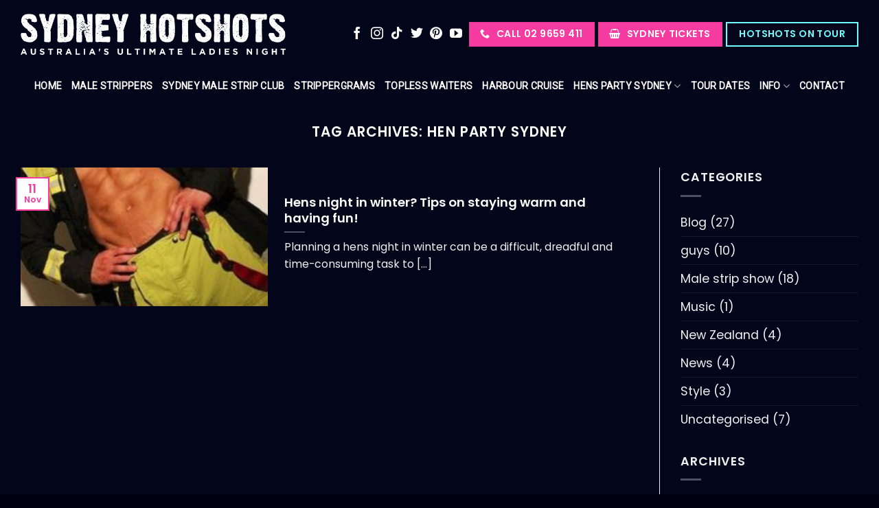

--- FILE ---
content_type: text/html; charset=UTF-8
request_url: https://sydneyhotshots.com/tag/hen-party-sydney/
body_size: 20056
content:
<!DOCTYPE html>
<!--[if IE 9 ]> <html lang="en-AU" prefix="og: https://ogp.me/ns#" class="ie9 loading-site no-js"> <![endif]-->
<!--[if IE 8 ]> <html lang="en-AU" prefix="og: https://ogp.me/ns#" class="ie8 loading-site no-js"> <![endif]-->
<!--[if (gte IE 9)|!(IE)]><!--><html lang="en-AU" prefix="og: https://ogp.me/ns#" class="loading-site no-js"> <!--<![endif]-->
<head>
	<meta charset="UTF-8" />
	<link rel="profile" href="http://gmpg.org/xfn/11" />
	<link rel="pingback" href="https://sydneyhotshots.com/xmlrpc.php" />

	<script>(function(html){html.className = html.className.replace(/\bno-js\b/,'js')})(document.documentElement);</script>
<meta name="viewport" content="width=device-width, initial-scale=1, maximum-scale=1" />
<!-- Search Engine Optimisation by Rank Math PRO - https://rankmath.com/ -->
<title>hen party sydney Archives &ndash; Sydney HotShots</title>
<link data-rocket-preload as="style" href="https://fonts.googleapis.com/css?family=Poppins%3Aregular%2C600%2Cregular%2Cregular%7CRoboto%3Aregular%2Cregular&#038;display=swap" rel="preload">
<link href="https://fonts.googleapis.com/css?family=Poppins%3Aregular%2C600%2Cregular%2Cregular%7CRoboto%3Aregular%2Cregular&#038;display=swap" media="print" onload="this.media=&#039;all&#039;" rel="stylesheet">
<noscript><link rel="stylesheet" href="https://fonts.googleapis.com/css?family=Poppins%3Aregular%2C600%2Cregular%2Cregular%7CRoboto%3Aregular%2Cregular&#038;display=swap"></noscript>
<meta name="robots" content="follow, index, max-snippet:-1, max-video-preview:-1, max-image-preview:large"/>
<link rel="canonical" href="https://sydneyhotshots.com/tag/hen-party-sydney/" />
<meta property="og:locale" content="en_US" />
<meta property="og:type" content="article" />
<meta property="og:title" content="hen party sydney Archives &ndash; Sydney HotShots" />
<meta property="og:url" content="https://sydneyhotshots.com/tag/hen-party-sydney/" />
<meta property="og:site_name" content="Sydney Hotshots" />
<meta property="article:publisher" content="https://www.facebook.com/SydneyHotshots" />
<meta name="twitter:card" content="summary_large_image" />
<meta name="twitter:title" content="hen party sydney Archives &ndash; Sydney HotShots" />
<meta name="twitter:site" content="@sydneyhotshots" />
<meta name="twitter:label1" content="Posts" />
<meta name="twitter:data1" content="1" />
<script type="application/ld+json" class="rank-math-schema-pro">{"@context":"https://schema.org","@graph":[{"@type":"Place","@id":"https://sydneyhotshots.com/#place","address":{"@type":"PostalAddress","streetAddress":"54 Darlinghurst Rd,","addressLocality":"Potts Point","addressRegion":"NSW","postalCode":"2011","addressCountry":"AU"}},{"@type":"Organization","@id":"https://sydneyhotshots.com/#organization","name":"Sydney Hotshots","url":"https://sydneyhotshots.com","sameAs":["https://www.facebook.com/SydneyHotshots","https://twitter.com/sydneyhotshots","https://instagram.com/sydneyhotshots/","https://www.youtube.com/channel/UCxRQV0PK9dol-ZPr7_G-fmQ"],"address":{"@type":"PostalAddress","streetAddress":"54 Darlinghurst Rd,","addressLocality":"Potts Point","addressRegion":"NSW","postalCode":"2011","addressCountry":"AU"},"logo":{"@type":"ImageObject","@id":"https://sydneyhotshots.com/#logo","url":"https://sydneyhotshots.com/wp-content/uploads/2018/06/Hotshots-DL_LR-1.jpg","contentUrl":"https://sydneyhotshots.com/wp-content/uploads/2018/06/Hotshots-DL_LR-1.jpg","caption":"Sydney Hotshots","inLanguage":"en-AU","width":"600","height":"600"},"contactPoint":[{"@type":"ContactPoint","telephone":"(02) 9659 4111","contactType":"customer support"},{"@type":"ContactPoint","telephone":"(02) 9659 4111","contactType":"customer support"}],"location":{"@id":"https://sydneyhotshots.com/#place"}},{"@type":"WebSite","@id":"https://sydneyhotshots.com/#website","url":"https://sydneyhotshots.com","name":"Sydney Hotshots","alternateName":"The Sydney Hotshots","publisher":{"@id":"https://sydneyhotshots.com/#organization"},"inLanguage":"en-AU"},{"@type":"BreadcrumbList","@id":"https://sydneyhotshots.com/tag/hen-party-sydney/#breadcrumb","itemListElement":[{"@type":"ListItem","position":"1","item":{"@id":"https://sydneyhotshots.com","name":"Home"}},{"@type":"ListItem","position":"2","item":{"@id":"https://sydneyhotshots.com/tag/hen-party-sydney/","name":"hen party sydney"}}]},{"@type":"CollectionPage","@id":"https://sydneyhotshots.com/tag/hen-party-sydney/#webpage","url":"https://sydneyhotshots.com/tag/hen-party-sydney/","name":"hen party sydney Archives &ndash; Sydney HotShots","isPartOf":{"@id":"https://sydneyhotshots.com/#website"},"inLanguage":"en-AU","breadcrumb":{"@id":"https://sydneyhotshots.com/tag/hen-party-sydney/#breadcrumb"}}]}</script>
<!-- /Rank Math WordPress SEO plugin -->

<link rel='dns-prefetch' href='//www.googletagmanager.com' />
<link rel='dns-prefetch' href='//fonts.googleapis.com' />
<link href='https://fonts.gstatic.com' crossorigin rel='preconnect' />
<link rel="alternate" type="application/rss+xml" title="Sydney HotShots &raquo; Feed" href="https://sydneyhotshots.com/feed/" />
<link rel="alternate" type="application/rss+xml" title="Sydney HotShots &raquo; hen party sydney Tag Feed" href="https://sydneyhotshots.com/tag/hen-party-sydney/feed/" />
<style id='wp-img-auto-sizes-contain-inline-css' type='text/css'>
img:is([sizes=auto i],[sizes^="auto," i]){contain-intrinsic-size:3000px 1500px}
/*# sourceURL=wp-img-auto-sizes-contain-inline-css */
</style>
<style id='wp-emoji-styles-inline-css' type='text/css'>

	img.wp-smiley, img.emoji {
		display: inline !important;
		border: none !important;
		box-shadow: none !important;
		height: 1em !important;
		width: 1em !important;
		margin: 0 0.07em !important;
		vertical-align: -0.1em !important;
		background: none !important;
		padding: 0 !important;
	}
/*# sourceURL=wp-emoji-styles-inline-css */
</style>
<style id='wp-block-library-inline-css' type='text/css'>
:root{--wp-block-synced-color:#7a00df;--wp-block-synced-color--rgb:122,0,223;--wp-bound-block-color:var(--wp-block-synced-color);--wp-editor-canvas-background:#ddd;--wp-admin-theme-color:#007cba;--wp-admin-theme-color--rgb:0,124,186;--wp-admin-theme-color-darker-10:#006ba1;--wp-admin-theme-color-darker-10--rgb:0,107,160.5;--wp-admin-theme-color-darker-20:#005a87;--wp-admin-theme-color-darker-20--rgb:0,90,135;--wp-admin-border-width-focus:2px}@media (min-resolution:192dpi){:root{--wp-admin-border-width-focus:1.5px}}.wp-element-button{cursor:pointer}:root .has-very-light-gray-background-color{background-color:#eee}:root .has-very-dark-gray-background-color{background-color:#313131}:root .has-very-light-gray-color{color:#eee}:root .has-very-dark-gray-color{color:#313131}:root .has-vivid-green-cyan-to-vivid-cyan-blue-gradient-background{background:linear-gradient(135deg,#00d084,#0693e3)}:root .has-purple-crush-gradient-background{background:linear-gradient(135deg,#34e2e4,#4721fb 50%,#ab1dfe)}:root .has-hazy-dawn-gradient-background{background:linear-gradient(135deg,#faaca8,#dad0ec)}:root .has-subdued-olive-gradient-background{background:linear-gradient(135deg,#fafae1,#67a671)}:root .has-atomic-cream-gradient-background{background:linear-gradient(135deg,#fdd79a,#004a59)}:root .has-nightshade-gradient-background{background:linear-gradient(135deg,#330968,#31cdcf)}:root .has-midnight-gradient-background{background:linear-gradient(135deg,#020381,#2874fc)}:root{--wp--preset--font-size--normal:16px;--wp--preset--font-size--huge:42px}.has-regular-font-size{font-size:1em}.has-larger-font-size{font-size:2.625em}.has-normal-font-size{font-size:var(--wp--preset--font-size--normal)}.has-huge-font-size{font-size:var(--wp--preset--font-size--huge)}.has-text-align-center{text-align:center}.has-text-align-left{text-align:left}.has-text-align-right{text-align:right}.has-fit-text{white-space:nowrap!important}#end-resizable-editor-section{display:none}.aligncenter{clear:both}.items-justified-left{justify-content:flex-start}.items-justified-center{justify-content:center}.items-justified-right{justify-content:flex-end}.items-justified-space-between{justify-content:space-between}.screen-reader-text{border:0;clip-path:inset(50%);height:1px;margin:-1px;overflow:hidden;padding:0;position:absolute;width:1px;word-wrap:normal!important}.screen-reader-text:focus{background-color:#ddd;clip-path:none;color:#444;display:block;font-size:1em;height:auto;left:5px;line-height:normal;padding:15px 23px 14px;text-decoration:none;top:5px;width:auto;z-index:100000}html :where(.has-border-color){border-style:solid}html :where([style*=border-top-color]){border-top-style:solid}html :where([style*=border-right-color]){border-right-style:solid}html :where([style*=border-bottom-color]){border-bottom-style:solid}html :where([style*=border-left-color]){border-left-style:solid}html :where([style*=border-width]){border-style:solid}html :where([style*=border-top-width]){border-top-style:solid}html :where([style*=border-right-width]){border-right-style:solid}html :where([style*=border-bottom-width]){border-bottom-style:solid}html :where([style*=border-left-width]){border-left-style:solid}html :where(img[class*=wp-image-]){height:auto;max-width:100%}:where(figure){margin:0 0 1em}html :where(.is-position-sticky){--wp-admin--admin-bar--position-offset:var(--wp-admin--admin-bar--height,0px)}@media screen and (max-width:600px){html :where(.is-position-sticky){--wp-admin--admin-bar--position-offset:0px}}

/*# sourceURL=wp-block-library-inline-css */
</style><style id='global-styles-inline-css' type='text/css'>
:root{--wp--preset--aspect-ratio--square: 1;--wp--preset--aspect-ratio--4-3: 4/3;--wp--preset--aspect-ratio--3-4: 3/4;--wp--preset--aspect-ratio--3-2: 3/2;--wp--preset--aspect-ratio--2-3: 2/3;--wp--preset--aspect-ratio--16-9: 16/9;--wp--preset--aspect-ratio--9-16: 9/16;--wp--preset--color--black: #000000;--wp--preset--color--cyan-bluish-gray: #abb8c3;--wp--preset--color--white: #ffffff;--wp--preset--color--pale-pink: #f78da7;--wp--preset--color--vivid-red: #cf2e2e;--wp--preset--color--luminous-vivid-orange: #ff6900;--wp--preset--color--luminous-vivid-amber: #fcb900;--wp--preset--color--light-green-cyan: #7bdcb5;--wp--preset--color--vivid-green-cyan: #00d084;--wp--preset--color--pale-cyan-blue: #8ed1fc;--wp--preset--color--vivid-cyan-blue: #0693e3;--wp--preset--color--vivid-purple: #9b51e0;--wp--preset--gradient--vivid-cyan-blue-to-vivid-purple: linear-gradient(135deg,rgb(6,147,227) 0%,rgb(155,81,224) 100%);--wp--preset--gradient--light-green-cyan-to-vivid-green-cyan: linear-gradient(135deg,rgb(122,220,180) 0%,rgb(0,208,130) 100%);--wp--preset--gradient--luminous-vivid-amber-to-luminous-vivid-orange: linear-gradient(135deg,rgb(252,185,0) 0%,rgb(255,105,0) 100%);--wp--preset--gradient--luminous-vivid-orange-to-vivid-red: linear-gradient(135deg,rgb(255,105,0) 0%,rgb(207,46,46) 100%);--wp--preset--gradient--very-light-gray-to-cyan-bluish-gray: linear-gradient(135deg,rgb(238,238,238) 0%,rgb(169,184,195) 100%);--wp--preset--gradient--cool-to-warm-spectrum: linear-gradient(135deg,rgb(74,234,220) 0%,rgb(151,120,209) 20%,rgb(207,42,186) 40%,rgb(238,44,130) 60%,rgb(251,105,98) 80%,rgb(254,248,76) 100%);--wp--preset--gradient--blush-light-purple: linear-gradient(135deg,rgb(255,206,236) 0%,rgb(152,150,240) 100%);--wp--preset--gradient--blush-bordeaux: linear-gradient(135deg,rgb(254,205,165) 0%,rgb(254,45,45) 50%,rgb(107,0,62) 100%);--wp--preset--gradient--luminous-dusk: linear-gradient(135deg,rgb(255,203,112) 0%,rgb(199,81,192) 50%,rgb(65,88,208) 100%);--wp--preset--gradient--pale-ocean: linear-gradient(135deg,rgb(255,245,203) 0%,rgb(182,227,212) 50%,rgb(51,167,181) 100%);--wp--preset--gradient--electric-grass: linear-gradient(135deg,rgb(202,248,128) 0%,rgb(113,206,126) 100%);--wp--preset--gradient--midnight: linear-gradient(135deg,rgb(2,3,129) 0%,rgb(40,116,252) 100%);--wp--preset--font-size--small: 13px;--wp--preset--font-size--medium: 20px;--wp--preset--font-size--large: 36px;--wp--preset--font-size--x-large: 42px;--wp--preset--spacing--20: 0.44rem;--wp--preset--spacing--30: 0.67rem;--wp--preset--spacing--40: 1rem;--wp--preset--spacing--50: 1.5rem;--wp--preset--spacing--60: 2.25rem;--wp--preset--spacing--70: 3.38rem;--wp--preset--spacing--80: 5.06rem;--wp--preset--shadow--natural: 6px 6px 9px rgba(0, 0, 0, 0.2);--wp--preset--shadow--deep: 12px 12px 50px rgba(0, 0, 0, 0.4);--wp--preset--shadow--sharp: 6px 6px 0px rgba(0, 0, 0, 0.2);--wp--preset--shadow--outlined: 6px 6px 0px -3px rgb(255, 255, 255), 6px 6px rgb(0, 0, 0);--wp--preset--shadow--crisp: 6px 6px 0px rgb(0, 0, 0);}:where(.is-layout-flex){gap: 0.5em;}:where(.is-layout-grid){gap: 0.5em;}body .is-layout-flex{display: flex;}.is-layout-flex{flex-wrap: wrap;align-items: center;}.is-layout-flex > :is(*, div){margin: 0;}body .is-layout-grid{display: grid;}.is-layout-grid > :is(*, div){margin: 0;}:where(.wp-block-columns.is-layout-flex){gap: 2em;}:where(.wp-block-columns.is-layout-grid){gap: 2em;}:where(.wp-block-post-template.is-layout-flex){gap: 1.25em;}:where(.wp-block-post-template.is-layout-grid){gap: 1.25em;}.has-black-color{color: var(--wp--preset--color--black) !important;}.has-cyan-bluish-gray-color{color: var(--wp--preset--color--cyan-bluish-gray) !important;}.has-white-color{color: var(--wp--preset--color--white) !important;}.has-pale-pink-color{color: var(--wp--preset--color--pale-pink) !important;}.has-vivid-red-color{color: var(--wp--preset--color--vivid-red) !important;}.has-luminous-vivid-orange-color{color: var(--wp--preset--color--luminous-vivid-orange) !important;}.has-luminous-vivid-amber-color{color: var(--wp--preset--color--luminous-vivid-amber) !important;}.has-light-green-cyan-color{color: var(--wp--preset--color--light-green-cyan) !important;}.has-vivid-green-cyan-color{color: var(--wp--preset--color--vivid-green-cyan) !important;}.has-pale-cyan-blue-color{color: var(--wp--preset--color--pale-cyan-blue) !important;}.has-vivid-cyan-blue-color{color: var(--wp--preset--color--vivid-cyan-blue) !important;}.has-vivid-purple-color{color: var(--wp--preset--color--vivid-purple) !important;}.has-black-background-color{background-color: var(--wp--preset--color--black) !important;}.has-cyan-bluish-gray-background-color{background-color: var(--wp--preset--color--cyan-bluish-gray) !important;}.has-white-background-color{background-color: var(--wp--preset--color--white) !important;}.has-pale-pink-background-color{background-color: var(--wp--preset--color--pale-pink) !important;}.has-vivid-red-background-color{background-color: var(--wp--preset--color--vivid-red) !important;}.has-luminous-vivid-orange-background-color{background-color: var(--wp--preset--color--luminous-vivid-orange) !important;}.has-luminous-vivid-amber-background-color{background-color: var(--wp--preset--color--luminous-vivid-amber) !important;}.has-light-green-cyan-background-color{background-color: var(--wp--preset--color--light-green-cyan) !important;}.has-vivid-green-cyan-background-color{background-color: var(--wp--preset--color--vivid-green-cyan) !important;}.has-pale-cyan-blue-background-color{background-color: var(--wp--preset--color--pale-cyan-blue) !important;}.has-vivid-cyan-blue-background-color{background-color: var(--wp--preset--color--vivid-cyan-blue) !important;}.has-vivid-purple-background-color{background-color: var(--wp--preset--color--vivid-purple) !important;}.has-black-border-color{border-color: var(--wp--preset--color--black) !important;}.has-cyan-bluish-gray-border-color{border-color: var(--wp--preset--color--cyan-bluish-gray) !important;}.has-white-border-color{border-color: var(--wp--preset--color--white) !important;}.has-pale-pink-border-color{border-color: var(--wp--preset--color--pale-pink) !important;}.has-vivid-red-border-color{border-color: var(--wp--preset--color--vivid-red) !important;}.has-luminous-vivid-orange-border-color{border-color: var(--wp--preset--color--luminous-vivid-orange) !important;}.has-luminous-vivid-amber-border-color{border-color: var(--wp--preset--color--luminous-vivid-amber) !important;}.has-light-green-cyan-border-color{border-color: var(--wp--preset--color--light-green-cyan) !important;}.has-vivid-green-cyan-border-color{border-color: var(--wp--preset--color--vivid-green-cyan) !important;}.has-pale-cyan-blue-border-color{border-color: var(--wp--preset--color--pale-cyan-blue) !important;}.has-vivid-cyan-blue-border-color{border-color: var(--wp--preset--color--vivid-cyan-blue) !important;}.has-vivid-purple-border-color{border-color: var(--wp--preset--color--vivid-purple) !important;}.has-vivid-cyan-blue-to-vivid-purple-gradient-background{background: var(--wp--preset--gradient--vivid-cyan-blue-to-vivid-purple) !important;}.has-light-green-cyan-to-vivid-green-cyan-gradient-background{background: var(--wp--preset--gradient--light-green-cyan-to-vivid-green-cyan) !important;}.has-luminous-vivid-amber-to-luminous-vivid-orange-gradient-background{background: var(--wp--preset--gradient--luminous-vivid-amber-to-luminous-vivid-orange) !important;}.has-luminous-vivid-orange-to-vivid-red-gradient-background{background: var(--wp--preset--gradient--luminous-vivid-orange-to-vivid-red) !important;}.has-very-light-gray-to-cyan-bluish-gray-gradient-background{background: var(--wp--preset--gradient--very-light-gray-to-cyan-bluish-gray) !important;}.has-cool-to-warm-spectrum-gradient-background{background: var(--wp--preset--gradient--cool-to-warm-spectrum) !important;}.has-blush-light-purple-gradient-background{background: var(--wp--preset--gradient--blush-light-purple) !important;}.has-blush-bordeaux-gradient-background{background: var(--wp--preset--gradient--blush-bordeaux) !important;}.has-luminous-dusk-gradient-background{background: var(--wp--preset--gradient--luminous-dusk) !important;}.has-pale-ocean-gradient-background{background: var(--wp--preset--gradient--pale-ocean) !important;}.has-electric-grass-gradient-background{background: var(--wp--preset--gradient--electric-grass) !important;}.has-midnight-gradient-background{background: var(--wp--preset--gradient--midnight) !important;}.has-small-font-size{font-size: var(--wp--preset--font-size--small) !important;}.has-medium-font-size{font-size: var(--wp--preset--font-size--medium) !important;}.has-large-font-size{font-size: var(--wp--preset--font-size--large) !important;}.has-x-large-font-size{font-size: var(--wp--preset--font-size--x-large) !important;}
/*# sourceURL=global-styles-inline-css */
</style>

<style id='classic-theme-styles-inline-css' type='text/css'>
/*! This file is auto-generated */
.wp-block-button__link{color:#fff;background-color:#32373c;border-radius:9999px;box-shadow:none;text-decoration:none;padding:calc(.667em + 2px) calc(1.333em + 2px);font-size:1.125em}.wp-block-file__button{background:#32373c;color:#fff;text-decoration:none}
/*# sourceURL=/wp-includes/css/classic-themes.min.css */
</style>
<link rel='stylesheet' id='contact-form-7-css' href='https://sydneyhotshots.com/wp-content/plugins/contact-form-7/includes/css/styles.css?ver=6.1.4' type='text/css' media='all' />
<link rel='stylesheet' id='wpcf7-redirect-script-frontend-css' href='https://sydneyhotshots.com/wp-content/plugins/wpcf7-redirect/build/assets/frontend-script.css?ver=2c532d7e2be36f6af233' type='text/css' media='all' />
<link rel='stylesheet' id='widget-for-eventbrite-api-css' href='https://sydneyhotshots.com/wp-content/plugins/widget-for-eventbrite-api/frontend/css/frontend.css?ver=6.5.6' type='text/css' media='all' />
<link rel='stylesheet' id='flatsome-main-css' href='https://sydneyhotshots.com/wp-content/themes/flatsome/assets/css/flatsome.css?ver=3.14.3' type='text/css' media='all' />
<style id='flatsome-main-inline-css' type='text/css'>
@font-face {
				font-family: "fl-icons";
				font-display: block;
				src: url(https://sydneyhotshots.com/wp-content/themes/flatsome/assets/css/icons/fl-icons.eot?v=3.14.3);
				src:
					url(https://sydneyhotshots.com/wp-content/themes/flatsome/assets/css/icons/fl-icons.eot#iefix?v=3.14.3) format("embedded-opentype"),
					url(https://sydneyhotshots.com/wp-content/themes/flatsome/assets/css/icons/fl-icons.woff2?v=3.14.3) format("woff2"),
					url(https://sydneyhotshots.com/wp-content/themes/flatsome/assets/css/icons/fl-icons.ttf?v=3.14.3) format("truetype"),
					url(https://sydneyhotshots.com/wp-content/themes/flatsome/assets/css/icons/fl-icons.woff?v=3.14.3) format("woff"),
					url(https://sydneyhotshots.com/wp-content/themes/flatsome/assets/css/icons/fl-icons.svg?v=3.14.3#fl-icons) format("svg");
			}
/*# sourceURL=flatsome-main-inline-css */
</style>
<link rel='stylesheet' id='flatsome-style-css' href='https://sydneyhotshots.com/wp-content/themes/flatsome-child/style.css?ver=3.0' type='text/css' media='all' />

<script type="text/javascript" src="https://sydneyhotshots.com/wp-includes/js/jquery/jquery.min.js?ver=3.7.1" id="jquery-core-js"></script>
<script type="text/javascript" src="https://sydneyhotshots.com/wp-includes/js/jquery/jquery-migrate.min.js?ver=3.4.1" id="jquery-migrate-js"></script>
<script type="text/javascript" src="https://sydneyhotshots.com/wp-includes/js/jquery/ui/core.min.js?ver=1.13.3" id="jquery-ui-core-js"></script>
<script type="text/javascript" src="https://sydneyhotshots.com/wp-includes/js/jquery/ui/mouse.min.js?ver=1.13.3" id="jquery-ui-mouse-js"></script>
<script type="text/javascript" src="https://sydneyhotshots.com/wp-includes/js/jquery/ui/resizable.min.js?ver=1.13.3" id="jquery-ui-resizable-js"></script>
<script type="text/javascript" src="https://sydneyhotshots.com/wp-includes/js/jquery/ui/draggable.min.js?ver=1.13.3" id="jquery-ui-draggable-js"></script>
<script type="text/javascript" src="https://sydneyhotshots.com/wp-includes/js/jquery/ui/controlgroup.min.js?ver=1.13.3" id="jquery-ui-controlgroup-js"></script>
<script type="text/javascript" src="https://sydneyhotshots.com/wp-includes/js/jquery/ui/checkboxradio.min.js?ver=1.13.3" id="jquery-ui-checkboxradio-js"></script>
<script type="text/javascript" src="https://sydneyhotshots.com/wp-includes/js/jquery/ui/button.min.js?ver=1.13.3" id="jquery-ui-button-js"></script>
<script type="text/javascript" src="https://sydneyhotshots.com/wp-includes/js/jquery/ui/dialog.min.js?ver=1.13.3" id="jquery-ui-dialog-js"></script>
<script type="text/javascript" id="widget-for-eventbrite-api-js-extra">
/* <![CDATA[ */
var wfea_frontend = {"ajaxurl":"https://sydneyhotshots.com/wp-admin/admin-ajax.php","nonce":"be337656c5"};
//# sourceURL=widget-for-eventbrite-api-js-extra
/* ]]> */
</script>
<script type="text/javascript" id="widget-for-eventbrite-api-js-before">
/* <![CDATA[ */
console.debug = function() {};
//# sourceURL=widget-for-eventbrite-api-js-before
/* ]]> */
</script>
<script type="text/javascript" src="https://sydneyhotshots.com/wp-content/plugins/widget-for-eventbrite-api/frontend/js/frontend.js?ver=6.5.6" id="widget-for-eventbrite-api-js"></script>

<!-- Google tag (gtag.js) snippet added by Site Kit -->
<!-- Google Analytics snippet added by Site Kit -->
<script type="text/javascript" src="https://www.googletagmanager.com/gtag/js?id=GT-K46N44P" id="google_gtagjs-js" async></script>
<script type="text/javascript" id="google_gtagjs-js-after">
/* <![CDATA[ */
window.dataLayer = window.dataLayer || [];function gtag(){dataLayer.push(arguments);}
gtag("set","linker",{"domains":["sydneyhotshots.com"]});
gtag("js", new Date());
gtag("set", "developer_id.dZTNiMT", true);
gtag("config", "GT-K46N44P");
//# sourceURL=google_gtagjs-js-after
/* ]]> */
</script>
<link rel="https://api.w.org/" href="https://sydneyhotshots.com/wp-json/" /><link rel="alternate" title="JSON" type="application/json" href="https://sydneyhotshots.com/wp-json/wp/v2/tags/290" /><link rel="EditURI" type="application/rsd+xml" title="RSD" href="https://sydneyhotshots.com/xmlrpc.php?rsd" />
<meta name="generator" content="WordPress 6.9" />
<meta name="generator" content="Site Kit by Google 1.170.0" /><style>.bg{opacity: 0; transition: opacity 1s; -webkit-transition: opacity 1s;} .bg-loaded{opacity: 1;}</style><!--[if IE]><link rel="stylesheet" type="text/css" href="https://sydneyhotshots.com/wp-content/themes/flatsome/assets/css/ie-fallback.css"><script src="//cdnjs.cloudflare.com/ajax/libs/html5shiv/3.6.1/html5shiv.js"></script><script>var head = document.getElementsByTagName('head')[0],style = document.createElement('style');style.type = 'text/css';style.styleSheet.cssText = ':before,:after{content:none !important';head.appendChild(style);setTimeout(function(){head.removeChild(style);}, 0);</script><script src="https://sydneyhotshots.com/wp-content/themes/flatsome/assets/libs/ie-flexibility.js"></script><![endif]--><meta name="generator" content="Powered by Slider Revolution 6.7.40 - responsive, Mobile-Friendly Slider Plugin for WordPress with comfortable drag and drop interface." />
<link rel="icon" href="https://sydneyhotshots.com/wp-content/uploads/2016/03/sydney-hotshots-logo-purple-100x100.jpg" sizes="32x32" />
<link rel="icon" href="https://sydneyhotshots.com/wp-content/uploads/2016/03/sydney-hotshots-logo-purple.jpg" sizes="192x192" />
<link rel="apple-touch-icon" href="https://sydneyhotshots.com/wp-content/uploads/2016/03/sydney-hotshots-logo-purple.jpg" />
<meta name="msapplication-TileImage" content="https://sydneyhotshots.com/wp-content/uploads/2016/03/sydney-hotshots-logo-purple.jpg" />
<script>function setREVStartSize(e){
			//window.requestAnimationFrame(function() {
				window.RSIW = window.RSIW===undefined ? window.innerWidth : window.RSIW;
				window.RSIH = window.RSIH===undefined ? window.innerHeight : window.RSIH;
				try {
					var pw = document.getElementById(e.c).parentNode.offsetWidth,
						newh;
					pw = pw===0 || isNaN(pw) || (e.l=="fullwidth" || e.layout=="fullwidth") ? window.RSIW : pw;
					e.tabw = e.tabw===undefined ? 0 : parseInt(e.tabw);
					e.thumbw = e.thumbw===undefined ? 0 : parseInt(e.thumbw);
					e.tabh = e.tabh===undefined ? 0 : parseInt(e.tabh);
					e.thumbh = e.thumbh===undefined ? 0 : parseInt(e.thumbh);
					e.tabhide = e.tabhide===undefined ? 0 : parseInt(e.tabhide);
					e.thumbhide = e.thumbhide===undefined ? 0 : parseInt(e.thumbhide);
					e.mh = e.mh===undefined || e.mh=="" || e.mh==="auto" ? 0 : parseInt(e.mh,0);
					if(e.layout==="fullscreen" || e.l==="fullscreen")
						newh = Math.max(e.mh,window.RSIH);
					else{
						e.gw = Array.isArray(e.gw) ? e.gw : [e.gw];
						for (var i in e.rl) if (e.gw[i]===undefined || e.gw[i]===0) e.gw[i] = e.gw[i-1];
						e.gh = e.el===undefined || e.el==="" || (Array.isArray(e.el) && e.el.length==0)? e.gh : e.el;
						e.gh = Array.isArray(e.gh) ? e.gh : [e.gh];
						for (var i in e.rl) if (e.gh[i]===undefined || e.gh[i]===0) e.gh[i] = e.gh[i-1];
											
						var nl = new Array(e.rl.length),
							ix = 0,
							sl;
						e.tabw = e.tabhide>=pw ? 0 : e.tabw;
						e.thumbw = e.thumbhide>=pw ? 0 : e.thumbw;
						e.tabh = e.tabhide>=pw ? 0 : e.tabh;
						e.thumbh = e.thumbhide>=pw ? 0 : e.thumbh;
						for (var i in e.rl) nl[i] = e.rl[i]<window.RSIW ? 0 : e.rl[i];
						sl = nl[0];
						for (var i in nl) if (sl>nl[i] && nl[i]>0) { sl = nl[i]; ix=i;}
						var m = pw>(e.gw[ix]+e.tabw+e.thumbw) ? 1 : (pw-(e.tabw+e.thumbw)) / (e.gw[ix]);
						newh =  (e.gh[ix] * m) + (e.tabh + e.thumbh);
					}
					var el = document.getElementById(e.c);
					if (el!==null && el) el.style.height = newh+"px";
					el = document.getElementById(e.c+"_wrapper");
					if (el!==null && el) {
						el.style.height = newh+"px";
						el.style.display = "block";
					}
				} catch(e){
					console.log("Failure at Presize of Slider:" + e)
				}
			//});
		  };</script>
<style id="custom-css" type="text/css">:root {--primary-color: #f63ba1;}html{background-color:#000010!important;}.full-width .ubermenu-nav, .container, .row{max-width: 1250px}.row.row-collapse{max-width: 1220px}.row.row-small{max-width: 1242.5px}.row.row-large{max-width: 1280px}.sticky-add-to-cart--active, #wrapper,#main,#main.dark{background-color: #03051a}.header-main{height: 100px}#logo img{max-height: 100px}#logo{width:386px;}.header-bottom{min-height: 50px}.header-top{min-height: 20px}.transparent .header-main{height: 30px}.transparent #logo img{max-height: 30px}.has-transparent + .page-title:first-of-type,.has-transparent + #main > .page-title,.has-transparent + #main > div > .page-title,.has-transparent + #main .page-header-wrapper:first-of-type .page-title{padding-top: 80px;}.header.show-on-scroll,.stuck .header-main{height:78px!important}.stuck #logo img{max-height: 78px!important}.header-bg-color, .header-wrapper {background-color: #03051a}.header-bottom {background-color: #03051a}.header-main .nav > li > a{line-height: 41px }.stuck .header-main .nav > li > a{line-height: 20px }.header-bottom-nav > li > a{line-height: 16px }@media (max-width: 549px) {.header-main{height: 52px}#logo img{max-height: 52px}}.header-top{background-color:rgba(94,94,94,0.42)!important;}/* Color */.accordion-title.active, .has-icon-bg .icon .icon-inner,.logo a, .primary.is-underline, .primary.is-link, .badge-outline .badge-inner, .nav-outline > li.active> a,.nav-outline >li.active > a, .cart-icon strong,[data-color='primary'], .is-outline.primary{color: #f63ba1;}/* Color !important */[data-text-color="primary"]{color: #f63ba1!important;}/* Background Color */[data-text-bg="primary"]{background-color: #f63ba1;}/* Background */.scroll-to-bullets a,.featured-title, .label-new.menu-item > a:after, .nav-pagination > li > .current,.nav-pagination > li > span:hover,.nav-pagination > li > a:hover,.has-hover:hover .badge-outline .badge-inner,button[type="submit"], .button.wc-forward:not(.checkout):not(.checkout-button), .button.submit-button, .button.primary:not(.is-outline),.featured-table .title,.is-outline:hover, .has-icon:hover .icon-label,.nav-dropdown-bold .nav-column li > a:hover, .nav-dropdown.nav-dropdown-bold > li > a:hover, .nav-dropdown-bold.dark .nav-column li > a:hover, .nav-dropdown.nav-dropdown-bold.dark > li > a:hover, .is-outline:hover, .tagcloud a:hover,.grid-tools a, input[type='submit']:not(.is-form), .box-badge:hover .box-text, input.button.alt,.nav-box > li > a:hover,.nav-box > li.active > a,.nav-pills > li.active > a ,.current-dropdown .cart-icon strong, .cart-icon:hover strong, .nav-line-bottom > li > a:before, .nav-line-grow > li > a:before, .nav-line > li > a:before,.banner, .header-top, .slider-nav-circle .flickity-prev-next-button:hover svg, .slider-nav-circle .flickity-prev-next-button:hover .arrow, .primary.is-outline:hover, .button.primary:not(.is-outline), input[type='submit'].primary, input[type='submit'].primary, input[type='reset'].button, input[type='button'].primary, .badge-inner{background-color: #f63ba1;}/* Border */.nav-vertical.nav-tabs > li.active > a,.scroll-to-bullets a.active,.nav-pagination > li > .current,.nav-pagination > li > span:hover,.nav-pagination > li > a:hover,.has-hover:hover .badge-outline .badge-inner,.accordion-title.active,.featured-table,.is-outline:hover, .tagcloud a:hover,blockquote, .has-border, .cart-icon strong:after,.cart-icon strong,.blockUI:before, .processing:before,.loading-spin, .slider-nav-circle .flickity-prev-next-button:hover svg, .slider-nav-circle .flickity-prev-next-button:hover .arrow, .primary.is-outline:hover{border-color: #f63ba1}.nav-tabs > li.active > a{border-top-color: #f63ba1}.widget_shopping_cart_content .blockUI.blockOverlay:before { border-left-color: #f63ba1 }.woocommerce-checkout-review-order .blockUI.blockOverlay:before { border-left-color: #f63ba1 }/* Fill */.slider .flickity-prev-next-button:hover svg,.slider .flickity-prev-next-button:hover .arrow{fill: #f63ba1;}/* Background Color */[data-icon-label]:after, .secondary.is-underline:hover,.secondary.is-outline:hover,.icon-label,.button.secondary:not(.is-outline),.button.alt:not(.is-outline), .badge-inner.on-sale, .button.checkout, .single_add_to_cart_button, .current .breadcrumb-step{ background-color:#6dfdff; }[data-text-bg="secondary"]{background-color: #6dfdff;}/* Color */.secondary.is-underline,.secondary.is-link, .secondary.is-outline,.stars a.active, .star-rating:before, .woocommerce-page .star-rating:before,.star-rating span:before, .color-secondary{color: #6dfdff}/* Color !important */[data-text-color="secondary"]{color: #6dfdff!important;}/* Border */.secondary.is-outline:hover{border-color:#6dfdff}.success.is-underline:hover,.success.is-outline:hover,.success{background-color: #f63ba1}.success-color, .success.is-link, .success.is-outline{color: #f63ba1;}.success-border{border-color: #f63ba1!important;}/* Color !important */[data-text-color="success"]{color: #f63ba1!important;}/* Background Color */[data-text-bg="success"]{background-color: #f63ba1;}.alert.is-underline:hover,.alert.is-outline:hover,.alert{background-color: #03f7fb}.alert.is-link, .alert.is-outline, .color-alert{color: #03f7fb;}/* Color !important */[data-text-color="alert"]{color: #03f7fb!important;}/* Background Color */[data-text-bg="alert"]{background-color: #03f7fb;}body{font-size: 110%;}@media screen and (max-width: 549px){body{font-size: 100%;}}body{font-family:"Poppins", sans-serif}body{font-weight: 0}body{color: #ffffff}.nav > li > a {font-family:"Roboto", sans-serif;}.mobile-sidebar-levels-2 .nav > li > ul > li > a {font-family:"Roboto", sans-serif;}.nav > li > a {font-weight: 0;}.mobile-sidebar-levels-2 .nav > li > ul > li > a {font-weight: 0;}h1,h2,h3,h4,h5,h6,.heading-font, .off-canvas-center .nav-sidebar.nav-vertical > li > a{font-family: "Poppins", sans-serif;}h1,h2,h3,h4,h5,h6,.heading-font,.banner h1,.banner h2{font-weight: 600;}h1,h2,h3,h4,h5,h6,.heading-font{color: #f63ba1;}.alt-font{font-family: "Poppins", sans-serif;}.alt-font{font-weight: 0!important;}.header:not(.transparent) .header-bottom-nav.nav > li > a{color: #ffffff;}.header:not(.transparent) .header-bottom-nav.nav > li > a:hover,.header:not(.transparent) .header-bottom-nav.nav > li.active > a,.header:not(.transparent) .header-bottom-nav.nav > li.current > a,.header:not(.transparent) .header-bottom-nav.nav > li > a.active,.header:not(.transparent) .header-bottom-nav.nav > li > a.current{color: #f63ba1;}.header-bottom-nav.nav-line-bottom > li > a:before,.header-bottom-nav.nav-line-grow > li > a:before,.header-bottom-nav.nav-line > li > a:before,.header-bottom-nav.nav-box > li > a:hover,.header-bottom-nav.nav-box > li.active > a,.header-bottom-nav.nav-pills > li > a:hover,.header-bottom-nav.nav-pills > li.active > a{color:#FFF!important;background-color: #f63ba1;}a{color: #f63ba1;}a:hover{color: #6dfdff;}.tagcloud a:hover{border-color: #6dfdff;background-color: #6dfdff;}.widget a{color: #F50B8F;}.widget a:hover{color: #F50B8F;}.widget .tagcloud a:hover{border-color: #F50B8F; background-color: #F50B8F;}.is-divider{background-color: #6dfdff;}.footer-1{background-color: #03051a}.footer-2{background-color: #03051a}.absolute-footer, html{background-color: #000}/* Custom CSS */h1 {font-size: 30px;}h2 {font-size: 26px;}h3 {font-size: 23px;}.label-new.menu-item > a:after{content:"New";}.label-hot.menu-item > a:after{content:"Hot";}.label-sale.menu-item > a:after{content:"Sale";}.label-popular.menu-item > a:after{content:"Popular";}</style>		<style type="text/css" id="wp-custom-css">
			.ml-half {
	margin-left: 5px!important;}
p a:link {
	text-decoration: underline!important;}
.containerx {
    position: relative;
    width: 100%;
    height: 0;
    padding-bottom: 56.25%;
}
.videox {
    position: absolute;
    top: 0;
    left: 0;
    width: 100%;
    height: 100%;
}
.button, button, input[type='submit'], input[type='reset'], input[type='button'] {
	margin-right: 0;}

.wpcf7 .cf7-psForm .select-resize-ghost, .select2-container .select2-choice, .select2-container .select2-selection, input[type=date], input[type=email], input[type=number], input[type=password], input[type=search], input[type=tel], input[type=text], input[type=url], select, textarea {
border-radius: 10px;
}
.wpcf7 .wpcf7-form-control-wrap {
	padding: 5px;}
.grecaptcha-badge { 
    visibility: hidden !important;
}
.button, button, input, textarea, select, fieldset {
    margin-bottom: 0!important;
}		</style>
		<link rel='stylesheet' id='flatsome-effects-css' href='https://sydneyhotshots.com/wp-content/themes/flatsome/assets/css/effects.css?ver=3.14.3' type='text/css' media='all' />
<link rel='stylesheet' id='rs-plugin-settings-css' href='//sydneyhotshots.com/wp-content/plugins/revslider/sr6/assets/css/rs6.css?ver=6.7.40' type='text/css' media='all' />
<style id='rs-plugin-settings-inline-css' type='text/css'>
#rs-demo-id {}
/*# sourceURL=rs-plugin-settings-inline-css */
</style>
<meta name="generator" content="AccelerateWP 3.20.0.3-1.1-32" data-wpr-features="wpr_desktop" /></head>

<body class="archive tag tag-hen-party-sydney tag-290 wp-theme-flatsome wp-child-theme-flatsome-child full-width lightbox nav-dropdown-has-arrow nav-dropdown-has-shadow nav-dropdown-has-border">


<a class="skip-link screen-reader-text" href="#main">Skip to content</a>

<div data-rocket-location-hash="99bb46786fd5bd31bcd7bdc067ad247a" id="wrapper">

	
	<header data-rocket-location-hash="8cd2ef760cf5956582d03e973259bc0e" id="header" class="header has-sticky sticky-jump">
		<div data-rocket-location-hash="d53b06ca13945ed03e70ba4a94347bcf" class="header-wrapper">
			<div id="masthead" class="header-main nav-dark">
      <div class="header-inner flex-row container logo-left medium-logo-center" role="navigation">

          <!-- Logo -->
          <div id="logo" class="flex-col logo">
            <!-- Header logo -->
<a href="https://sydneyhotshots.com/" title="Sydney HotShots - Male Strippers, Strippergrams &amp; Topless Waiters for for Hens Nights &amp; Parties" rel="home">
    <img width="386" height="100" src="https://sydneyhotshots.com/wp-content/uploads/2023/11/Logo-text-1.png" class="header_logo header-logo" alt="Sydney HotShots"/><img  width="386" height="100" src="https://sydneyhotshots.com/wp-content/uploads/2023/11/Logo-text-1.png" class="header-logo-dark" alt="Sydney HotShots"/></a>
          </div>

          <!-- Mobile Left Elements -->
          <div class="flex-col show-for-medium flex-left">
            <ul class="mobile-nav nav nav-left ">
              <li class="nav-icon has-icon">
  <div class="header-button">		<a href="#" data-open="#main-menu" data-pos="center" data-bg="main-menu-overlay" data-color="dark" class="icon button round is-outline is-small" aria-label="Menu" aria-controls="main-menu" aria-expanded="false">
		
		  <i class="icon-menu" ></i>
		  <span class="menu-title uppercase hide-for-small">Menu</span>		</a>
	 </div> </li>            </ul>
          </div>

          <!-- Left Elements -->
          <div class="flex-col hide-for-medium flex-left
            flex-grow">
            <ul class="header-nav header-nav-main nav nav-left  nav-spacing-small nav-uppercase" >
                          </ul>
          </div>

          <!-- Right Elements -->
          <div class="flex-col hide-for-medium flex-right">
            <ul class="header-nav header-nav-main nav nav-right  nav-spacing-small nav-uppercase">
              <li class="header-block"><div class="header-block-block-1"><div class="social-icons follow-icons" ><a href="https://www.facebook.com/SydneyHotshots/" target="_blank" data-label="Facebook" rel="noopener noreferrer nofollow" class="icon plain facebook tooltip" title="Follow on Facebook" aria-label="Follow on Facebook"><i class="icon-facebook" ></i></a><a href="https://www.instagram.com/sydneyhotshots/?hl=en" target="_blank" rel="noopener noreferrer nofollow" data-label="Instagram" class="icon plain  instagram tooltip" title="Follow on Instagram" aria-label="Follow on Instagram"><i class="icon-instagram" ></i></a><a href="https://www.tiktok.com/@majichotshots" target="_blank" rel="noopener noreferrer nofollow" data-label="TikTok" class="icon plain tiktok tooltip" title="Follow on TikTok" aria-label="Follow on TikTok"><i class="icon-tiktok" ></i></a><a href="https://twitter.com/sydneyhotshots?lang=en" target="_blank" data-label="Twitter" rel="noopener noreferrer nofollow" class="icon plain  twitter tooltip" title="Follow on Twitter" aria-label="Follow on Twitter"><i class="icon-twitter" ></i></a><a href="https://www.pinterest.com.au/sydhotshots/" target="_blank" rel="noopener noreferrer nofollow"  data-label="Pinterest"  class="icon plain  pinterest tooltip" title="Follow on Pinterest" aria-label="Follow on Pinterest"><i class="icon-pinterest" ></i></a><a href="https://www.youtube.com/channel/UCxRQV0PK9dol-ZPr7_G-fmQ" target="_blank" rel="noopener noreferrer nofollow" data-label="YouTube" class="icon plain  youtube tooltip" title="Follow on YouTube" aria-label="Follow on YouTube"><i class="icon-youtube" ></i></a></div>

<a rel="noopener noreferrer" href="tel:0296594111" target="_blank" class="button primary is-primary is-small"  >
  <i class="icon-phone" ></i>  <span>CALL 02 9659 411</span>
  </a>


<a rel="noopener noreferrer" href="https://www.eventbrite.com.au/o/sydney-hotshots-10966598562" target="_blank" class="button primary is-primary is-small"  >
  <i class="icon-shopping-basket" ></i>  <span>SYDNEY TICKETS</span>
  </a>


<a rel="noopener noreferrer" href="https://www.eventbrite.com.au/o/sydney-hotshots-10966598562" target="_blank" class="button secondary is-outline secondary is-small"  >
    <span>HOTSHOTS ON TOUR</span>
  </a>
</div></li>            </ul>
          </div>

          <!-- Mobile Right Elements -->
          <div class="flex-col show-for-medium flex-right">
            <ul class="mobile-nav nav nav-right ">
                          </ul>
          </div>

      </div>
     
      </div><div id="wide-nav" class="header-bottom wide-nav nav-dark flex-has-center">
    <div class="flex-row container">

            
                        <div class="flex-col hide-for-medium flex-center">
                <ul class="nav header-nav header-bottom-nav nav-center  nav-uppercase">
                    <li id="menu-item-18748" class="menu-item menu-item-type-post_type menu-item-object-page menu-item-home menu-item-18748 menu-item-design-default"><a href="https://sydneyhotshots.com/" class="nav-top-link">Home</a></li>
<li id="menu-item-20393" class="menu-item menu-item-type-post_type menu-item-object-page menu-item-20393 menu-item-design-default"><a href="https://sydneyhotshots.com/male-strippers-sydney/" class="nav-top-link">Male Strippers</a></li>
<li id="menu-item-20394" class="menu-item menu-item-type-post_type menu-item-object-page menu-item-20394 menu-item-design-default"><a href="https://sydneyhotshots.com/sydney-male-strip-club/" class="nav-top-link">Sydney Male Strip Club</a></li>
<li id="menu-item-18774" class="menu-item menu-item-type-post_type menu-item-object-page menu-item-18774 menu-item-design-default"><a href="https://sydneyhotshots.com/strippergram/" class="nav-top-link">Strippergrams</a></li>
<li id="menu-item-18775" class="menu-item menu-item-type-post_type menu-item-object-page menu-item-18775 menu-item-design-default"><a href="https://sydneyhotshots.com/topless-waiters/" class="nav-top-link">Topless Waiters</a></li>
<li id="menu-item-18765" class="menu-item menu-item-type-post_type menu-item-object-page menu-item-18765 menu-item-design-default"><a href="https://sydneyhotshots.com/hens-night-cruise-sydney/" class="nav-top-link">Harbour Cruise</a></li>
<li id="menu-item-18768" class="menu-item menu-item-type-post_type menu-item-object-page menu-item-has-children menu-item-18768 menu-item-design-default has-dropdown"><a href="https://sydneyhotshots.com/hens-party-sydney/" class="nav-top-link">Hens Party Sydney<i class="icon-angle-down" ></i></a>
<ul class="sub-menu nav-dropdown nav-dropdown-default">
	<li id="menu-item-18766" class="menu-item menu-item-type-post_type menu-item-object-page menu-item-18766"><a href="https://sydneyhotshots.com/hens-night/">Hens Nights</a></li>
</ul>
</li>
<li id="menu-item-20582" class="menu-item menu-item-type-post_type menu-item-object-page menu-item-20582 menu-item-design-default"><a href="https://sydneyhotshots.com/tour-dates/" class="nav-top-link">Tour Dates</a></li>
<li id="menu-item-20383" class="menu-item menu-item-type-custom menu-item-object-custom menu-item-has-children menu-item-20383 menu-item-design-default has-dropdown"><a href="#" class="nav-top-link">Info<i class="icon-angle-down" ></i></a>
<ul class="sub-menu nav-dropdown nav-dropdown-default">
	<li id="menu-item-20386" class="menu-item menu-item-type-post_type menu-item-object-page menu-item-20386"><a href="https://sydneyhotshots.com/in-the-news/">In The News</a></li>
	<li id="menu-item-20387" class="menu-item menu-item-type-post_type menu-item-object-page current_page_parent menu-item-20387"><a href="https://sydneyhotshots.com/blog/">The Blog</a></li>
	<li id="menu-item-20388" class="menu-item menu-item-type-post_type menu-item-object-page menu-item-20388"><a href="https://sydneyhotshots.com/faq/">FAQ</a></li>
	<li id="menu-item-20385" class="menu-item menu-item-type-post_type menu-item-object-page menu-item-20385"><a href="https://sydneyhotshots.com/gallery/">Photo Gallery</a></li>
	<li id="menu-item-20384" class="menu-item menu-item-type-post_type menu-item-object-page menu-item-20384"><a href="https://sydneyhotshots.com/gallery/video-gallery/">Video Gallery</a></li>
	<li id="menu-item-20390" class="menu-item menu-item-type-post_type menu-item-object-page menu-item-20390"><a href="https://sydneyhotshots.com/sydney-hotshots-media/">Media – Downloads</a></li>
	<li id="menu-item-20391" class="menu-item menu-item-type-post_type menu-item-object-page menu-item-20391"><a href="https://sydneyhotshots.com/partners/">Partners</a></li>
	<li id="menu-item-20392" class="menu-item menu-item-type-post_type menu-item-object-page menu-item-20392"><a href="https://sydneyhotshots.com/employment/">Employment</a></li>
	<li id="menu-item-20389" class="menu-item menu-item-type-post_type menu-item-object-page menu-item-20389"><a href="https://sydneyhotshots.com/sitemap/">Sitemap</a></li>
</ul>
</li>
<li id="menu-item-19146" class="menu-item menu-item-type-post_type menu-item-object-page menu-item-19146 menu-item-design-default"><a href="https://sydneyhotshots.com/contact-us/" class="nav-top-link">Contact</a></li>
                </ul>
            </div>
            
            
                          <div class="flex-col show-for-medium flex-grow">
                  <ul class="nav header-bottom-nav nav-center mobile-nav  nav-uppercase">
                      <li class="html header-button-1">
	<div class="header-button">
	<a rel="noopener noreferrer" href="tel:0296594111" target="_blank" class="button primary"  style="border-radius:5px;">
    <span>Book Now 02 9659 4111</span>
  </a>
	</div>
</li>


                  </ul>
              </div>
            
    </div>
</div>

<div class="header-bg-container fill"><div class="header-bg-image fill"></div><div class="header-bg-color fill"></div></div>		</div>
	</header>

	
	<main data-rocket-location-hash="8a0160caab697c7c29d2593d2a61033c" id="main" class="dark dark-page-wrapper">

<div data-rocket-location-hash="96f8cbc7ec461a3a43dff75427866d41" id="content" class="blog-wrapper blog-archive page-wrapper">
		<header class="archive-page-header">
	<div class="row">
	<div class="large-12 text-center col">
	<h1 class="page-title is-large uppercase">
		Tag Archives: <span>hen party sydney</span>	</h1>
		</div>
	</div>
</header>


<div class="row row-large row-divided ">

	<div class="large-9 col">
		

	
  
    <div class="row large-columns-1 medium-columns- small-columns-1">
  		<div class="col post-item" >
			<div class="col-inner">
			<a href="https://sydneyhotshots.com/hens-night-girls-night-winter-stay-warm/" class="plain">
				<div class="box box-vertical box-text-bottom box-blog-post has-hover">
            					<div class="box-image" style="width:40%;">
  						<div class="image-cover" style="padding-top:56%;">
  							<img width="243" height="400" src="https://sydneyhotshots.com/wp-content/uploads/2015/05/DannyMifsudFireman_high-res-243x400.jpg" class="attachment-medium size-medium wp-post-image" alt="Danny" decoding="async" loading="lazy" srcset="https://sydneyhotshots.com/wp-content/uploads/2015/05/DannyMifsudFireman_high-res-243x400.jpg 243w, https://sydneyhotshots.com/wp-content/uploads/2015/05/DannyMifsudFireman_high-res-449x739.jpg 449w, https://sydneyhotshots.com/wp-content/uploads/2015/05/DannyMifsudFireman_high-res-768x1265.jpg 768w, https://sydneyhotshots.com/wp-content/uploads/2015/05/DannyMifsudFireman_high-res-486x800.jpg 486w, https://sydneyhotshots.com/wp-content/uploads/2015/05/DannyMifsudFireman_high-res-scaled.jpg 1555w" sizes="auto, (max-width: 243px) 100vw, 243px" title="Hens night in winter? Tips on staying warm and having fun! 1">  							  							  						</div>
  						  					</div>
          					<div class="box-text text-left" >
					<div class="box-text-inner blog-post-inner">

					
										<h5 class="post-title is-large ">Hens night in winter? Tips on staying warm and having fun!</h5>
										<div class="is-divider"></div>
										<p class="from_the_blog_excerpt ">Planning a hens night in winter can be a difficult, dreadful and time-consuming task to [...]					</p>
					                    
					
					
					</div>
					</div>
																<div class="badge absolute top post-date badge-outline">
							<div class="badge-inner">
								<span class="post-date-day">11</span><br>
								<span class="post-date-month is-xsmall">Nov</span>
							</div>
						</div>
									</div>
				</a>
			</div>
		</div>
</div>

	</div>
	<div class="post-sidebar large-3 col">
				<div id="secondary" class="widget-area " role="complementary">
		<aside id="categories-14" class="widget widget_categories"><span class="widget-title "><span>Categories</span></span><div class="is-divider small"></div>
			<ul>
					<li class="cat-item cat-item-270"><a href="https://sydneyhotshots.com/blog/">Blog</a> (27)
</li>
	<li class="cat-item cat-item-271"><a href="https://sydneyhotshots.com/guys/">guys</a> (10)
</li>
	<li class="cat-item cat-item-272"><a href="https://sydneyhotshots.com/male-strip-show/">Male strip show</a> (18)
</li>
	<li class="cat-item cat-item-5"><a href="https://sydneyhotshots.com/music/">Music</a> (1)
</li>
	<li class="cat-item cat-item-273"><a href="https://sydneyhotshots.com/new-zealand/">New Zealand</a> (4)
</li>
	<li class="cat-item cat-item-136"><a href="https://sydneyhotshots.com/news/">News</a> (4)
</li>
	<li class="cat-item cat-item-138"><a href="https://sydneyhotshots.com/style/">Style</a> (3)
</li>
	<li class="cat-item cat-item-274"><a href="https://sydneyhotshots.com/uncategorised/">Uncategorised</a> (7)
</li>
			</ul>

			</aside><aside id="archives-7" class="widget widget_archive"><span class="widget-title "><span>Archives</span></span><div class="is-divider small"></div>
			<ul>
					<li><a href='https://sydneyhotshots.com/2023/12/'>December 2023</a>&nbsp;(3)</li>
	<li><a href='https://sydneyhotshots.com/2023/11/'>November 2023</a>&nbsp;(4)</li>
	<li><a href='https://sydneyhotshots.com/2023/10/'>October 2023</a>&nbsp;(5)</li>
	<li><a href='https://sydneyhotshots.com/2023/09/'>September 2023</a>&nbsp;(1)</li>
	<li><a href='https://sydneyhotshots.com/2023/08/'>August 2023</a>&nbsp;(2)</li>
	<li><a href='https://sydneyhotshots.com/2023/07/'>July 2023</a>&nbsp;(3)</li>
	<li><a href='https://sydneyhotshots.com/2023/06/'>June 2023</a>&nbsp;(2)</li>
	<li><a href='https://sydneyhotshots.com/2023/05/'>May 2023</a>&nbsp;(1)</li>
	<li><a href='https://sydneyhotshots.com/2023/04/'>April 2023</a>&nbsp;(1)</li>
	<li><a href='https://sydneyhotshots.com/2019/07/'>July 2019</a>&nbsp;(1)</li>
	<li><a href='https://sydneyhotshots.com/2016/08/'>August 2016</a>&nbsp;(1)</li>
	<li><a href='https://sydneyhotshots.com/2015/12/'>December 2015</a>&nbsp;(1)</li>
	<li><a href='https://sydneyhotshots.com/2015/11/'>November 2015</a>&nbsp;(2)</li>
	<li><a href='https://sydneyhotshots.com/2015/10/'>October 2015</a>&nbsp;(1)</li>
	<li><a href='https://sydneyhotshots.com/2015/07/'>July 2015</a>&nbsp;(1)</li>
			</ul>

			</aside><aside id="tag_cloud-9" class="widget widget_tag_cloud"><span class="widget-title "><span>Tag Cloud</span></span><div class="is-divider small"></div><div class="tagcloud"><a href="https://sydneyhotshots.com/tag/all-male-revue/" class="tag-cloud-link tag-link-277 tag-link-position-1" style="font-size: 18.791666666667pt;" aria-label="all male revue (10 items)">all male revue<span class="tag-link-count"> (10)</span></a>
<a href="https://sydneyhotshots.com/tag/aussie-hunks/" class="tag-cloud-link tag-link-278 tag-link-position-2" style="font-size: 13.833333333333pt;" aria-label="aussie hunks (4 items)">aussie hunks<span class="tag-link-count"> (4)</span></a>
<a href="https://sydneyhotshots.com/tag/australia/" class="tag-cloud-link tag-link-279 tag-link-position-3" style="font-size: 16.75pt;" aria-label="australia (7 items)">australia<span class="tag-link-count"> (7)</span></a>
<a href="https://sydneyhotshots.com/tag/bad-boys-australia/" class="tag-cloud-link tag-link-280 tag-link-position-4" style="font-size: 8pt;" aria-label="bad boys australia (1 item)">bad boys australia<span class="tag-link-count"> (1)</span></a>
<a href="https://sydneyhotshots.com/tag/girls-night/" class="tag-cloud-link tag-link-282 tag-link-position-5" style="font-size: 20.395833333333pt;" aria-label="girls night (13 items)">girls night<span class="tag-link-count"> (13)</span></a>
<a href="https://sydneyhotshots.com/tag/girls-night-out/" class="tag-cloud-link tag-link-283 tag-link-position-6" style="font-size: 22pt;" aria-label="girls night out (17 items)">girls night out<span class="tag-link-count"> (17)</span></a>
<a href="https://sydneyhotshots.com/tag/girls-night-out-sydney/" class="tag-cloud-link tag-link-284 tag-link-position-7" style="font-size: 12.375pt;" aria-label="girls night out sydney (3 items)">girls night out sydney<span class="tag-link-count"> (3)</span></a>
<a href="https://sydneyhotshots.com/tag/hen-parties/" class="tag-cloud-link tag-link-287 tag-link-position-8" style="font-size: 21.5625pt;" aria-label="hen parties (16 items)">hen parties<span class="tag-link-count"> (16)</span></a>
<a href="https://sydneyhotshots.com/tag/hen-party/" class="tag-cloud-link tag-link-288 tag-link-position-9" style="font-size: 19.375pt;" aria-label="hen party (11 items)">hen party<span class="tag-link-count"> (11)</span></a>
<a href="https://sydneyhotshots.com/tag/hen-party-ideas/" class="tag-cloud-link tag-link-289 tag-link-position-10" style="font-size: 19.8125pt;" aria-label="hen party ideas (12 items)">hen party ideas<span class="tag-link-count"> (12)</span></a>
<a href="https://sydneyhotshots.com/tag/hen-party-sydney/" class="tag-cloud-link tag-link-290 tag-link-position-11" style="font-size: 8pt;" aria-label="hen party sydney (1 item)">hen party sydney<span class="tag-link-count"> (1)</span></a>
<a href="https://sydneyhotshots.com/tag/hens-night-birthday-girls-night-out/" class="tag-cloud-link tag-link-1592 tag-link-position-12" style="font-size: 8pt;" aria-label="hens-night-birthday-girls-night-out (1 item)">hens-night-birthday-girls-night-out<span class="tag-link-count"> (1)</span></a>
<a href="https://sydneyhotshots.com/tag/hens-night/" class="tag-cloud-link tag-link-292 tag-link-position-13" style="font-size: 22pt;" aria-label="Hens Night (17 items)">Hens Night<span class="tag-link-count"> (17)</span></a>
<a href="https://sydneyhotshots.com/tag/hens-nights/" class="tag-cloud-link tag-link-295 tag-link-position-14" style="font-size: 19.8125pt;" aria-label="hens nights (12 items)">hens nights<span class="tag-link-count"> (12)</span></a>
<a href="https://sydneyhotshots.com/tag/hens-night-sydney/" class="tag-cloud-link tag-link-293 tag-link-position-15" style="font-size: 19.8125pt;" aria-label="hens night sydney (12 items)">hens night sydney<span class="tag-link-count"> (12)</span></a>
<a href="https://sydneyhotshots.com/tag/hens-night-winter/" class="tag-cloud-link tag-link-294 tag-link-position-16" style="font-size: 10.625pt;" aria-label="hens night winter (2 items)">hens night winter<span class="tag-link-count"> (2)</span></a>
<a href="https://sydneyhotshots.com/tag/hens-party/" class="tag-cloud-link tag-link-1547 tag-link-position-17" style="font-size: 8pt;" aria-label="hens party (1 item)">hens party<span class="tag-link-count"> (1)</span></a>
<a href="https://sydneyhotshots.com/tag/hens-party-ideas-sydney/" class="tag-cloud-link tag-link-296 tag-link-position-18" style="font-size: 19.8125pt;" aria-label="hens party ideas Sydney (12 items)">hens party ideas Sydney<span class="tag-link-count"> (12)</span></a>
<a href="https://sydneyhotshots.com/tag/hotshots/" class="tag-cloud-link tag-link-297 tag-link-position-19" style="font-size: 15pt;" aria-label="hotshots (5 items)">hotshots<span class="tag-link-count"> (5)</span></a>
<a href="https://sydneyhotshots.com/tag/ladies-night/" class="tag-cloud-link tag-link-298 tag-link-position-20" style="font-size: 10.625pt;" aria-label="ladies night (2 items)">ladies night<span class="tag-link-count"> (2)</span></a>
<a href="https://sydneyhotshots.com/tag/ladies-night-out/" class="tag-cloud-link tag-link-299 tag-link-position-21" style="font-size: 18.791666666667pt;" aria-label="ladies night out (10 items)">ladies night out<span class="tag-link-count"> (10)</span></a>
<a href="https://sydneyhotshots.com/tag/magic-mike/" class="tag-cloud-link tag-link-300 tag-link-position-22" style="font-size: 21.125pt;" aria-label="magic mike (15 items)">magic mike<span class="tag-link-count"> (15)</span></a>
<a href="https://sydneyhotshots.com/tag/male-revue/" class="tag-cloud-link tag-link-302 tag-link-position-23" style="font-size: 19.8125pt;" aria-label="male revue (12 items)">male revue<span class="tag-link-count"> (12)</span></a>
<a href="https://sydneyhotshots.com/tag/male-strippers/" class="tag-cloud-link tag-link-304 tag-link-position-24" style="font-size: 21.5625pt;" aria-label="Male Strippers (16 items)">Male Strippers<span class="tag-link-count"> (16)</span></a>
<a href="https://sydneyhotshots.com/tag/male-strip-show/" class="tag-cloud-link tag-link-303 tag-link-position-25" style="font-size: 20.833333333333pt;" aria-label="male strip show (14 items)">male strip show<span class="tag-link-count"> (14)</span></a>
<a href="https://sydneyhotshots.com/tag/manpower-australia/" class="tag-cloud-link tag-link-306 tag-link-position-26" style="font-size: 18.208333333333pt;" aria-label="manpower australia (9 items)">manpower australia<span class="tag-link-count"> (9)</span></a>
<a href="https://sydneyhotshots.com/tag/man-power-australia/" class="tag-cloud-link tag-link-305 tag-link-position-27" style="font-size: 12.375pt;" aria-label="man power australia (3 items)">man power australia<span class="tag-link-count"> (3)</span></a>
<a href="https://sydneyhotshots.com/tag/mothers-day-gift/" class="tag-cloud-link tag-link-1434 tag-link-position-28" style="font-size: 8pt;" aria-label="mothers day gift (1 item)">mothers day gift<span class="tag-link-count"> (1)</span></a>
<a href="https://sydneyhotshots.com/tag/mothers-day-gift-ideas/" class="tag-cloud-link tag-link-1433 tag-link-position-29" style="font-size: 8pt;" aria-label="mothers day gift ideas (1 item)">mothers day gift ideas<span class="tag-link-count"> (1)</span></a>
<a href="https://sydneyhotshots.com/tag/mothers-day-sydney/" class="tag-cloud-link tag-link-1435 tag-link-position-30" style="font-size: 8pt;" aria-label="mothers day sydney (1 item)">mothers day sydney<span class="tag-link-count"> (1)</span></a>
<a href="https://sydneyhotshots.com/tag/new-south-wales/" class="tag-cloud-link tag-link-309 tag-link-position-31" style="font-size: 12.375pt;" aria-label="new south wales (3 items)">new south wales<span class="tag-link-count"> (3)</span></a>
<a href="https://sydneyhotshots.com/tag/new-zealand/" class="tag-cloud-link tag-link-310 tag-link-position-32" style="font-size: 15pt;" aria-label="new zealand (5 items)">new zealand<span class="tag-link-count"> (5)</span></a>
<a href="https://sydneyhotshots.com/tag/nsw/" class="tag-cloud-link tag-link-311 tag-link-position-33" style="font-size: 17.479166666667pt;" aria-label="nsw (8 items)">nsw<span class="tag-link-count"> (8)</span></a>
<a href="https://sydneyhotshots.com/tag/strippers/" class="tag-cloud-link tag-link-315 tag-link-position-34" style="font-size: 16.75pt;" aria-label="strippers (7 items)">strippers<span class="tag-link-count"> (7)</span></a>
<a href="https://sydneyhotshots.com/tag/sydney/" class="tag-cloud-link tag-link-316 tag-link-position-35" style="font-size: 16.020833333333pt;" aria-label="sydney (6 items)">sydney<span class="tag-link-count"> (6)</span></a>
<a href="https://sydneyhotshots.com/tag/sydney-hotshots/" class="tag-cloud-link tag-link-317 tag-link-position-36" style="font-size: 20.395833333333pt;" aria-label="Sydney Hotshots (13 items)">Sydney Hotshots<span class="tag-link-count"> (13)</span></a>
<a href="https://sydneyhotshots.com/tag/sydney-hotshots-girls-night-out/" class="tag-cloud-link tag-link-318 tag-link-position-37" style="font-size: 8pt;" aria-label="sydney hotshots girls night out (1 item)">sydney hotshots girls night out<span class="tag-link-count"> (1)</span></a>
<a href="https://sydneyhotshots.com/tag/thunder-from-down-under/" class="tag-cloud-link tag-link-321 tag-link-position-38" style="font-size: 18.208333333333pt;" aria-label="thunder from down under (9 items)">thunder from down under<span class="tag-link-count"> (9)</span></a>
<a href="https://sydneyhotshots.com/tag/thunder-vegas/" class="tag-cloud-link tag-link-322 tag-link-position-39" style="font-size: 8pt;" aria-label="thunder vegas (1 item)">thunder vegas<span class="tag-link-count"> (1)</span></a>
<a href="https://sydneyhotshots.com/tag/topless-waiters/" class="tag-cloud-link tag-link-323 tag-link-position-40" style="font-size: 16.020833333333pt;" aria-label="Topless Waiters (6 items)">Topless Waiters<span class="tag-link-count"> (6)</span></a>
<a href="https://sydneyhotshots.com/tag/vegas-lounge/" class="tag-cloud-link tag-link-327 tag-link-position-41" style="font-size: 8pt;" aria-label="vegas lounge (1 item)">vegas lounge<span class="tag-link-count"> (1)</span></a>
<a href="https://sydneyhotshots.com/tag/wa/" class="tag-cloud-link tag-link-328 tag-link-position-42" style="font-size: 8pt;" aria-label="wa (1 item)">wa<span class="tag-link-count"> (1)</span></a>
<a href="https://sydneyhotshots.com/tag/wellington/" class="tag-cloud-link tag-link-329 tag-link-position-43" style="font-size: 10.625pt;" aria-label="wellington (2 items)">wellington<span class="tag-link-count"> (2)</span></a>
<a href="https://sydneyhotshots.com/tag/western-australia/" class="tag-cloud-link tag-link-330 tag-link-position-44" style="font-size: 8pt;" aria-label="western australia (1 item)">western australia<span class="tag-link-count"> (1)</span></a>
<a href="https://sydneyhotshots.com/tag/wild-boys/" class="tag-cloud-link tag-link-331 tag-link-position-45" style="font-size: 8pt;" aria-label="wild boys (1 item)">wild boys<span class="tag-link-count"> (1)</span></a></div>
</aside></div>
			</div>
</div>

</div>


</main>

<footer data-rocket-location-hash="7f5078e88df32179731a375173793d24" id="footer" class="footer-wrapper">

		<section data-rocket-location-hash="2871dc352fe8d61f7c76507b5ee437c0" class="section" id="section_197102492">
		<div class="bg section-bg fill bg-fill  " >

			
			<div class="section-bg-overlay absolute fill"></div><div class="effect-sparkle bg-effect fill no-click"></div>
			

		</div>

		<div class="section-content relative">
			

	<div id="gap-419894153" class="gap-element clearfix" style="display:block; height:auto;">
		
<style>
#gap-419894153 {
  padding-top: 30px;
}
</style>
	</div>
	

<div class="row align-middle align-center"  id="row-198283479">


	<div id="col-735179997" class="col small-12 large-12"  >
				<div class="col-inner dark"  >
			
			

<div class="row"  id="row-1563736847">


	<div id="col-678074291" class="col hide-for-small medium-1 small-12 large-2"  >
				<div class="col-inner"  >
			
			


		</div>
					</div>

	

	<div id="col-1673550386" class="col medium-10 small-12 large-8"  >
				<div class="col-inner"  >
			
			

	<div id="gap-448504935" class="gap-element clearfix" style="display:block; height:auto;">
		
<style>
#gap-448504935 {
  padding-top: 0px;
}
@media (min-width:550px) {
  #gap-448504935 {
    padding-top: 50px;
  }
}
</style>
	</div>
	

<div class="row"  id="row-1484618066">


	<div id="col-633242020" class="col medium-12 small-12 large-8"  >
				<div class="col-inner"  >
			
			

	<div id="text-4021867858" class="text">
		

<h3 style="text-align: center;"><strong>You call us or we'll call you! </strong></h3>
		
<style>
#text-4021867858 {
  font-size: 1.5rem;
  color: rgb(255,255,255);
}
#text-4021867858 > * {
  color: rgb(255,255,255);
}
@media (min-width:550px) {
  #text-4021867858 {
    font-size: 2rem;
  }
}
</style>
	</div>
	

		</div>
					</div>

	

	<div id="col-839060732" class="col medium-12 small-12 large-4"  >
				<div class="col-inner"  >
			
			

<a rel="noopener noreferrer" href="tel:029656411" target="_blank" class="button primary expand"  >
  <i class="icon-phone" ></i>  <span>02 9659 4111</span>
  </a>



		</div>
					</div>

	

</div>

<div class="wpcf7 no-js" id="wpcf7-f19132-o1" lang="en-AU" dir="ltr" data-wpcf7-id="19132">
<div class="screen-reader-response"><p role="status" aria-live="polite" aria-atomic="true"></p> <ul></ul></div>
<form action="/tag/hen-party-sydney/#wpcf7-f19132-o1" method="post" class="wpcf7-form init" aria-label="Contact form" novalidate="novalidate" data-status="init">
<fieldset class="hidden-fields-container"><input type="hidden" name="_wpcf7" value="19132" /><input type="hidden" name="_wpcf7_version" value="6.1.4" /><input type="hidden" name="_wpcf7_locale" value="en_AU" /><input type="hidden" name="_wpcf7_unit_tag" value="wpcf7-f19132-o1" /><input type="hidden" name="_wpcf7_container_post" value="0" /><input type="hidden" name="_wpcf7_posted_data_hash" value="" /><input type="hidden" name="_wpcf7_recaptcha_response" value="" />
</fieldset>
<div class="flex-row medium-flex-wrap">
	<div class="flex-col flex-grow">
		<p><span class="wpcf7-form-control-wrap" data-name="your-name"><input size="40" maxlength="400" class="wpcf7-form-control wpcf7-text" aria-invalid="false" placeholder="Name" value="" type="text" name="your-name" /></span>
		</p>
	</div>
	<div class="flex-col ml-half">
		<p><span class="wpcf7-form-control-wrap" data-name="tel-160"><input size="40" maxlength="400" class="wpcf7-form-control wpcf7-text" aria-invalid="false" placeholder="Phone" value="" type="text" name="tel-160" /></span>
		</p>
	</div>
</div>
<p><span class="wpcf7-form-control-wrap" data-name="your-email"><input size="40" maxlength="400" class="wpcf7-form-control wpcf7-text" aria-invalid="false" placeholder="Email" value="" type="text" name="your-email" /></span>
</p>
<div class="flex-row medium-flex-wrap">
	<div class="flex-col flex-grow">
		<p><span class="wpcf7-form-control-wrap" data-name="menu-77"><select class="wpcf7-form-control wpcf7-select wpcf7-validates-as-required" aria-required="true" aria-invalid="false" name="menu-77"><option value="">&#8212;Please choose an option&#8212;</option><option value="Strippergram">Strippergram</option><option value="Topless Waiter">Topless Waiter</option><option value="Harbour Cruise">Harbour Cruise</option><option value="Sydney Show Tickets">Sydney Show Tickets</option><option value="National Tour Tickets">National Tour Tickets</option></select></span>
		</p>
	</div>
	<div class="flex-col ml-half">
		<p><input class="wpcf7-form-control wpcf7-submit has-spinner button" type="submit" value="Enquire Now" />
		</p>
	</div>
</div><div class="wpcf7-response-output" aria-hidden="true"></div>
</form>
</div>



		</div>
					</div>

	

	<div id="col-497564875" class="col hide-for-small medium-1 small-12 large-2"  >
				<div class="col-inner"  >
			
			


		</div>
					</div>

	


<style>
#row-1563736847 > .col > .col-inner {
  padding: 0px 0px 0px 0px;
}
</style>
</div>

		</div>
					</div>

	

</div>

		</div>

		
<style>
#section_197102492 {
  padding-top: 17px;
  padding-bottom: 17px;
}
#section_197102492 .section-bg-overlay {
  background-color: rgba(0, 0, 0, 0.651);
}
#section_197102492 .section-bg.bg-loaded {
  background-image: url(https://sydneyhotshots.com/wp-content/uploads/2021/03/look-like-she-needs-to-be-rescued.jpg);
}
#section_197102492 .section-bg {
  background-position: 52% 51%;
}
</style>
	</section>
	
<div class="row"  id="row-1389231848">


	<div id="col-2041403636" class="col medium-4 small-12 large-4"  >
				<div class="col-inner"  >
			
			

<p><span class="widget-title">SYDNEY HOTSHOTS</span></p>
<div class="is-divider small"></div>
</p>
<p>Average Rating: 4.5 out of 5 ★★★★★</p>
<div class="RS_totalratings">*Based on 385 reviews collected from <a href="https://sydneyhotshots.com" target="" rel="noopener"> sydneyHotshots.com</a>, <a href="https://www.facebook.com/SydneyHotshots" target="" rel="noopener"> facebook </a> &amp;<a href="https://www.google.com.au/maps/place/The+Sydney+Hotshots/@-33.8737777,151.2237559,19.96z/data=!4m5!3m4!1s0x6b12ae0d12f83763:0x970f065e823d097!8m2!3d-33.8741937!4d151.2235368" target="" rel="noopener"> google.</a></div>
<p><iframe style="border: 0;" src="https://www.google.com/maps/embed?pb=!1m14!1m8!1m3!1d13250.400688086145!2d151.2235368!3d-33.8741937!3m2!1i1024!2i768!4f13.1!3m3!1m2!1s0x0%3A0x970f065e823d097!2sThe+Sydney+Hotshots!5e0!3m2!1sen!2sin!4v1551762122119" width="100%" height="200" frameborder="0" allowfullscreen="allowfullscreen"></iframe></p>

		</div>
					</div>

	

	<div id="col-1782073113" class="col medium-4 small-12 large-4"  >
				<div class="col-inner"  >
			
			

<p><span class="widget-title">ABOUT US</span></p>
<div class="is-divider small"></div>
<p>Welcome to the best <a href="https://sydneyhotshots.com/hens-night/">Hen’s Nights</a> and <a href="https://sydneyhotshots.com/hens-party-sydney/">Girl’s Night Out</a> in Sydney and across Australia. The Sydney Hotshots are the perfect entertainment for Hen’s Nights, birthdays or just a great fun get together.</p>
<p>We have an amazing selection of <a href="https://sydneyhotshots.com/strippergram/">Male Strippergrams</a> &amp; <a href="https://sydneyhotshots.com/topless-waiters/">Topless Waiters</a> that are perfect for your next <a href="https://sydneyhotshots.com/hens-party-sydney/">Hens Party</a> or event. <br /><span class="text_exposed_show">The Sydney Hotshots is the largest company of its kind in Australia &amp; provides sexy male strippers (Strippergrams) to more than 2,000 hens nights, birthdays &amp; parties every year!</span></p>

		</div>
					</div>

	

	<div id="col-2131996173" class="col medium-4 small-12 large-4"  >
				<div class="col-inner"  >
			
			

<ul class="sidebar-wrapper ul-reset"><div id="flatsome_recent_posts-18" class="col pb-0 widget flatsome_recent_posts">		<span class="widget-title">Recent Posts</span><div class="is-divider small"></div>		<ul>		
		
		<li class="recent-blog-posts-li">
			<div class="flex-row recent-blog-posts align-top pt-half pb-half">
				<div class="flex-col mr-half">
					<div class="badge post-date  badge-outline">
							<div class="badge-inner bg-fill" style="background: url(https://sydneyhotshots.com/wp-content/uploads/2016/06/bridesmaids-blog-post-280x280.jpg); border:0;">
                                							</div>
					</div>
				</div>
				<div class="flex-col flex-grow">
					  <a href="https://sydneyhotshots.com/planning-hens-night-heres-not/" title="Planning a hens night? Here&#8217;s what NOT to do!">Planning a hens night? Here&#8217;s what NOT to do!</a>
				   	  <span class="post_comments op-7 block is-xsmall"><span>Comments Off<span class="screen-reader-text"> on Planning a hens night? Here&#8217;s what NOT to do!</span></span></span>
				</div>
			</div>
		</li>
		
		
		<li class="recent-blog-posts-li">
			<div class="flex-row recent-blog-posts align-top pt-half pb-half">
				<div class="flex-col mr-half">
					<div class="badge post-date  badge-outline">
							<div class="badge-inner bg-fill" style="background: url(https://sydneyhotshots.com/wp-content/uploads/2023/11/74887-2-ARTWORK-ONLY-One-Night-One-Show-1920px-x-1080px-1-1-280x280.png); border:0;">
                                							</div>
					</div>
				</div>
				<div class="flex-col flex-grow">
					  <a href="https://sydneyhotshots.com/sydney-hotshots-make-the-best-girls-night-out-because/" title="Sydney Hotshots make the BEST girls night out, because&#8230;">Sydney Hotshots make the BEST girls night out, because&#8230;</a>
				   	  <span class="post_comments op-7 block is-xsmall"><span>Comments Off<span class="screen-reader-text"> on Sydney Hotshots make the BEST girls night out, because&#8230;</span></span></span>
				</div>
			</div>
		</li>
		
		
		<li class="recent-blog-posts-li">
			<div class="flex-row recent-blog-posts align-top pt-half pb-half">
				<div class="flex-col mr-half">
					<div class="badge post-date  badge-outline">
							<div class="badge-inner bg-fill" style="background: url(https://sydneyhotshots.com/wp-content/uploads/2016/02/7-Things-to-do-if-you’re-Single-on-Valentine’s-Day-280x280.jpg); border:0;">
                                							</div>
					</div>
				</div>
				<div class="flex-col flex-grow">
					  <a href="https://sydneyhotshots.com/7-things-to-do-if-youre-single-on-valentines-day/" title="7 Things to do if you’re Single on Valentine’s Day">7 Things to do if you’re Single on Valentine’s Day</a>
				   	  <span class="post_comments op-7 block is-xsmall"><span>Comments Off<span class="screen-reader-text"> on 7 Things to do if you’re Single on Valentine’s Day</span></span></span>
				</div>
			</div>
		</li>
		
		
		<li class="recent-blog-posts-li">
			<div class="flex-row recent-blog-posts align-top pt-half pb-half">
				<div class="flex-col mr-half">
					<div class="badge post-date  badge-outline">
							<div class="badge-inner bg-fill" style="background: url(https://sydneyhotshots.com/wp-content/uploads/2018/06/06Logan3-280x280.jpg); border:0;">
                                							</div>
					</div>
				</div>
				<div class="flex-col flex-grow">
					  <a href="https://sydneyhotshots.com/best-hens-night-in-sydney/" title="Best Hens Night in Sydney">Best Hens Night in Sydney</a>
				   	  <span class="post_comments op-7 block is-xsmall"><span>Comments Off<span class="screen-reader-text"> on Best Hens Night in Sydney</span></span></span>
				</div>
			</div>
		</li>
		
		
		<li class="recent-blog-posts-li">
			<div class="flex-row recent-blog-posts align-top pt-half pb-half">
				<div class="flex-col mr-half">
					<div class="badge post-date  badge-outline">
							<div class="badge-inner bg-fill" style="background: url(https://sydneyhotshots.com/wp-content/uploads/2016/03/David_Balassa-280x280.jpg); border:0;">
                                							</div>
					</div>
				</div>
				<div class="flex-col flex-grow">
					  <a href="https://sydneyhotshots.com/dont-usually-play-favourites-not-dave-b-jack-trades/" title="Girls, we don&#8217;t usually play favourites but, how could you not include Dave B to your girls night in Sydney?">Girls, we don&#8217;t usually play favourites but, how could you not include Dave B to your girls night in Sydney?</a>
				   	  <span class="post_comments op-7 block is-xsmall"><span>Comments Off<span class="screen-reader-text"> on Girls, we don&#8217;t usually play favourites but, how could you not include Dave B to your girls night in Sydney?</span></span></span>
				</div>
			</div>
		</li>
				</ul>		</div></ul>


		</div>
					</div>

	

</div>
<div data-rocket-location-hash="7cf86ea44668367f0731e1b92549892d" class="absolute-footer dark medium-text-center text-center">
  <div class="container clearfix">

    
    <div class="footer-primary pull-left">
              <div class="menu-main-container"><ul id="menu-main-1" class="links footer-nav uppercase"><li class="menu-item menu-item-type-post_type menu-item-object-page menu-item-home menu-item-18748"><a href="https://sydneyhotshots.com/">Home</a></li>
<li class="menu-item menu-item-type-post_type menu-item-object-page menu-item-20393"><a href="https://sydneyhotshots.com/male-strippers-sydney/">Male Strippers</a></li>
<li class="menu-item menu-item-type-post_type menu-item-object-page menu-item-20394"><a href="https://sydneyhotshots.com/sydney-male-strip-club/">Sydney Male Strip Club</a></li>
<li class="menu-item menu-item-type-post_type menu-item-object-page menu-item-18774"><a href="https://sydneyhotshots.com/strippergram/">Strippergrams</a></li>
<li class="menu-item menu-item-type-post_type menu-item-object-page menu-item-18775"><a href="https://sydneyhotshots.com/topless-waiters/">Topless Waiters</a></li>
<li class="menu-item menu-item-type-post_type menu-item-object-page menu-item-18765"><a href="https://sydneyhotshots.com/hens-night-cruise-sydney/">Harbour Cruise</a></li>
<li class="menu-item menu-item-type-post_type menu-item-object-page menu-item-18768"><a href="https://sydneyhotshots.com/hens-party-sydney/">Hens Party Sydney</a></li>
<li class="menu-item menu-item-type-post_type menu-item-object-page menu-item-20582"><a href="https://sydneyhotshots.com/tour-dates/">Tour Dates</a></li>
<li class="menu-item menu-item-type-custom menu-item-object-custom menu-item-20383"><a href="#">Info</a></li>
<li class="menu-item menu-item-type-post_type menu-item-object-page menu-item-19146"><a href="https://sydneyhotshots.com/contact-us/">Contact</a></li>
</ul></div>            <div class="copyright-footer">
        Copyright 2026 © <strong>Sydney Hotshots</strong><br>02 9659 4111 | info@sydneyhotshots.com | Sydney NSW 2000 Australia      </div>
          </div>
  </div>
</div>

<a href="#top" class="back-to-top button icon invert plain fixed bottom z-1 is-outline round" id="top-link" aria-label="Go to top"><i class="icon-angle-up" ></i></a>

</footer>

</div>


		<script>
			window.RS_MODULES = window.RS_MODULES || {};
			window.RS_MODULES.modules = window.RS_MODULES.modules || {};
			window.RS_MODULES.waiting = window.RS_MODULES.waiting || [];
			window.RS_MODULES.defered = true;
			window.RS_MODULES.moduleWaiting = window.RS_MODULES.moduleWaiting || {};
			window.RS_MODULES.type = 'compiled';
		</script>
		<div data-rocket-location-hash="0eee29b3590d2466d4a7a75f8af286f5" id="main-menu" class="mobile-sidebar no-scrollbar mfp-hide">
	<div data-rocket-location-hash="1e0391d16c83ca794d24a1a0af13728e" class="sidebar-menu no-scrollbar text-center">
		<ul class="nav nav-sidebar nav-vertical nav-uppercase nav-anim">
			<li class="header-block"><div class="header-block-block-1"><div class="social-icons follow-icons" ><a href="https://www.facebook.com/SydneyHotshots/" target="_blank" data-label="Facebook" rel="noopener noreferrer nofollow" class="icon plain facebook tooltip" title="Follow on Facebook" aria-label="Follow on Facebook"><i class="icon-facebook" ></i></a><a href="https://www.instagram.com/sydneyhotshots/?hl=en" target="_blank" rel="noopener noreferrer nofollow" data-label="Instagram" class="icon plain  instagram tooltip" title="Follow on Instagram" aria-label="Follow on Instagram"><i class="icon-instagram" ></i></a><a href="https://www.tiktok.com/@majichotshots" target="_blank" rel="noopener noreferrer nofollow" data-label="TikTok" class="icon plain tiktok tooltip" title="Follow on TikTok" aria-label="Follow on TikTok"><i class="icon-tiktok" ></i></a><a href="https://twitter.com/sydneyhotshots?lang=en" target="_blank" data-label="Twitter" rel="noopener noreferrer nofollow" class="icon plain  twitter tooltip" title="Follow on Twitter" aria-label="Follow on Twitter"><i class="icon-twitter" ></i></a><a href="https://www.pinterest.com.au/sydhotshots/" target="_blank" rel="noopener noreferrer nofollow"  data-label="Pinterest"  class="icon plain  pinterest tooltip" title="Follow on Pinterest" aria-label="Follow on Pinterest"><i class="icon-pinterest" ></i></a><a href="https://www.youtube.com/channel/UCxRQV0PK9dol-ZPr7_G-fmQ" target="_blank" rel="noopener noreferrer nofollow" data-label="YouTube" class="icon plain  youtube tooltip" title="Follow on YouTube" aria-label="Follow on YouTube"><i class="icon-youtube" ></i></a></div>

<a rel="noopener noreferrer" href="tel:0296594111" target="_blank" class="button primary is-primary is-small"  >
  <i class="icon-phone" ></i>  <span>CALL 02 9659 411</span>
  </a>


<a rel="noopener noreferrer" href="https://www.eventbrite.com.au/o/sydney-hotshots-10966598562" target="_blank" class="button primary is-primary is-small"  >
  <i class="icon-shopping-basket" ></i>  <span>SYDNEY TICKETS</span>
  </a>


<a rel="noopener noreferrer" href="https://www.eventbrite.com.au/o/sydney-hotshots-10966598562" target="_blank" class="button secondary is-outline secondary is-small"  >
    <span>HOTSHOTS ON TOUR</span>
  </a>
</div></li><li class="menu-item menu-item-type-post_type menu-item-object-page menu-item-home menu-item-18748"><a href="https://sydneyhotshots.com/">Home</a></li>
<li class="menu-item menu-item-type-post_type menu-item-object-page menu-item-20393"><a href="https://sydneyhotshots.com/male-strippers-sydney/">Male Strippers</a></li>
<li class="menu-item menu-item-type-post_type menu-item-object-page menu-item-20394"><a href="https://sydneyhotshots.com/sydney-male-strip-club/">Sydney Male Strip Club</a></li>
<li class="menu-item menu-item-type-post_type menu-item-object-page menu-item-18774"><a href="https://sydneyhotshots.com/strippergram/">Strippergrams</a></li>
<li class="menu-item menu-item-type-post_type menu-item-object-page menu-item-18775"><a href="https://sydneyhotshots.com/topless-waiters/">Topless Waiters</a></li>
<li class="menu-item menu-item-type-post_type menu-item-object-page menu-item-18765"><a href="https://sydneyhotshots.com/hens-night-cruise-sydney/">Harbour Cruise</a></li>
<li class="menu-item menu-item-type-post_type menu-item-object-page menu-item-has-children menu-item-18768"><a href="https://sydneyhotshots.com/hens-party-sydney/">Hens Party Sydney</a>
<ul class="sub-menu nav-sidebar-ul children">
	<li class="menu-item menu-item-type-post_type menu-item-object-page menu-item-18766"><a href="https://sydneyhotshots.com/hens-night/">Hens Nights</a></li>
</ul>
</li>
<li class="menu-item menu-item-type-post_type menu-item-object-page menu-item-20582"><a href="https://sydneyhotshots.com/tour-dates/">Tour Dates</a></li>
<li class="menu-item menu-item-type-custom menu-item-object-custom menu-item-has-children menu-item-20383"><a href="#">Info</a>
<ul class="sub-menu nav-sidebar-ul children">
	<li class="menu-item menu-item-type-post_type menu-item-object-page menu-item-20386"><a href="https://sydneyhotshots.com/in-the-news/">In The News</a></li>
	<li class="menu-item menu-item-type-post_type menu-item-object-page current_page_parent menu-item-20387"><a href="https://sydneyhotshots.com/blog/">The Blog</a></li>
	<li class="menu-item menu-item-type-post_type menu-item-object-page menu-item-20388"><a href="https://sydneyhotshots.com/faq/">FAQ</a></li>
	<li class="menu-item menu-item-type-post_type menu-item-object-page menu-item-20385"><a href="https://sydneyhotshots.com/gallery/">Photo Gallery</a></li>
	<li class="menu-item menu-item-type-post_type menu-item-object-page menu-item-20384"><a href="https://sydneyhotshots.com/gallery/video-gallery/">Video Gallery</a></li>
	<li class="menu-item menu-item-type-post_type menu-item-object-page menu-item-20390"><a href="https://sydneyhotshots.com/sydney-hotshots-media/">Media – Downloads</a></li>
	<li class="menu-item menu-item-type-post_type menu-item-object-page menu-item-20391"><a href="https://sydneyhotshots.com/partners/">Partners</a></li>
	<li class="menu-item menu-item-type-post_type menu-item-object-page menu-item-20392"><a href="https://sydneyhotshots.com/employment/">Employment</a></li>
	<li class="menu-item menu-item-type-post_type menu-item-object-page menu-item-20389"><a href="https://sydneyhotshots.com/sitemap/">Sitemap</a></li>
</ul>
</li>
<li class="menu-item menu-item-type-post_type menu-item-object-page menu-item-19146"><a href="https://sydneyhotshots.com/contact-us/">Contact</a></li>
<li class="header-search-form search-form html relative has-icon">
	<div class="header-search-form-wrapper">
		<div class="searchform-wrapper ux-search-box relative is-normal"><form method="get" class="searchform" action="https://sydneyhotshots.com/" role="search">
		<div class="flex-row relative">
			<div class="flex-col flex-grow">
	   	   <input type="search" class="search-field mb-0" name="s" value="" id="s" placeholder="Search&hellip;" />
			</div>
			<div class="flex-col">
				<button type="submit" class="ux-search-submit submit-button secondary button icon mb-0" aria-label="Submit">
					<i class="icon-search" ></i>				</button>
			</div>
		</div>
    <div class="live-search-results text-left z-top"></div>
</form>
</div>	</div>
</li>		</ul>
	</div>
</div>
<script type="speculationrules">
{"prefetch":[{"source":"document","where":{"and":[{"href_matches":"/*"},{"not":{"href_matches":["/wp-*.php","/wp-admin/*","/wp-content/uploads/*","/wp-content/*","/wp-content/plugins/*","/wp-content/themes/flatsome-child/*","/wp-content/themes/flatsome/*","/*\\?(.+)"]}},{"not":{"selector_matches":"a[rel~=\"nofollow\"]"}},{"not":{"selector_matches":".no-prefetch, .no-prefetch a"}}]},"eagerness":"conservative"}]}
</script>
<script type="text/javascript" src="//sydneyhotshots.com/wp-content/plugins/revslider/sr6/assets/js/rbtools.min.js?ver=6.7.40" defer async id="tp-tools-js"></script>
<script type="text/javascript" src="//sydneyhotshots.com/wp-content/plugins/revslider/sr6/assets/js/rs6.min.js?ver=6.7.40" defer async id="revmin-js"></script>
<script type="text/javascript" src="https://sydneyhotshots.com/wp-includes/js/dist/hooks.min.js?ver=dd5603f07f9220ed27f1" id="wp-hooks-js"></script>
<script type="text/javascript" src="https://sydneyhotshots.com/wp-includes/js/dist/i18n.min.js?ver=c26c3dc7bed366793375" id="wp-i18n-js"></script>
<script type="text/javascript" id="wp-i18n-js-after">
/* <![CDATA[ */
wp.i18n.setLocaleData( { 'text direction\u0004ltr': [ 'ltr' ] } );
//# sourceURL=wp-i18n-js-after
/* ]]> */
</script>
<script type="text/javascript" src="https://sydneyhotshots.com/wp-content/plugins/contact-form-7/includes/swv/js/index.js?ver=6.1.4" id="swv-js"></script>
<script type="text/javascript" id="contact-form-7-js-before">
/* <![CDATA[ */
var wpcf7 = {
    "api": {
        "root": "https:\/\/sydneyhotshots.com\/wp-json\/",
        "namespace": "contact-form-7\/v1"
    },
    "cached": 1
};
//# sourceURL=contact-form-7-js-before
/* ]]> */
</script>
<script type="text/javascript" src="https://sydneyhotshots.com/wp-content/plugins/contact-form-7/includes/js/index.js?ver=6.1.4" id="contact-form-7-js"></script>
<script type="text/javascript" id="wpcf7-redirect-script-js-extra">
/* <![CDATA[ */
var wpcf7r = {"ajax_url":"https://sydneyhotshots.com/wp-admin/admin-ajax.php"};
//# sourceURL=wpcf7-redirect-script-js-extra
/* ]]> */
</script>
<script type="text/javascript" src="https://sydneyhotshots.com/wp-content/plugins/wpcf7-redirect/build/assets/frontend-script.js?ver=2c532d7e2be36f6af233" id="wpcf7-redirect-script-js"></script>
<script type="text/javascript" src="https://sydneyhotshots.com/wp-content/themes/flatsome/inc/extensions/flatsome-live-search/flatsome-live-search.js?ver=3.14.3" id="flatsome-live-search-js"></script>
<script type="text/javascript" src="https://www.google.com/recaptcha/api.js?render=6LfAZbcUAAAAAPFeLUuDKaaVWtiIEvwjCUOxjw6m&amp;ver=3.0" id="google-recaptcha-js"></script>
<script type="text/javascript" src="https://sydneyhotshots.com/wp-includes/js/dist/vendor/wp-polyfill.min.js?ver=3.15.0" id="wp-polyfill-js"></script>
<script type="text/javascript" id="wpcf7-recaptcha-js-before">
/* <![CDATA[ */
var wpcf7_recaptcha = {
    "sitekey": "6LfAZbcUAAAAAPFeLUuDKaaVWtiIEvwjCUOxjw6m",
    "actions": {
        "homepage": "homepage",
        "contactform": "contactform"
    }
};
//# sourceURL=wpcf7-recaptcha-js-before
/* ]]> */
</script>
<script type="text/javascript" src="https://sydneyhotshots.com/wp-content/plugins/contact-form-7/modules/recaptcha/index.js?ver=6.1.4" id="wpcf7-recaptcha-js"></script>
<script type="text/javascript" src="https://sydneyhotshots.com/wp-includes/js/hoverIntent.min.js?ver=1.10.2" id="hoverIntent-js"></script>
<script type="text/javascript" id="flatsome-js-js-extra">
/* <![CDATA[ */
var flatsomeVars = {"theme":{"version":"3.14.3"},"ajaxurl":"https://sydneyhotshots.com/wp-admin/admin-ajax.php","rtl":"","sticky_height":"78","assets_url":"https://sydneyhotshots.com/wp-content/themes/flatsome/assets/js/","lightbox":{"close_markup":"\u003Cbutton title=\"%title%\" type=\"button\" class=\"mfp-close\"\u003E\u003Csvg xmlns=\"http://www.w3.org/2000/svg\" width=\"28\" height=\"28\" viewBox=\"0 0 24 24\" fill=\"none\" stroke=\"currentColor\" stroke-width=\"2\" stroke-linecap=\"round\" stroke-linejoin=\"round\" class=\"feather feather-x\"\u003E\u003Cline x1=\"18\" y1=\"6\" x2=\"6\" y2=\"18\"\u003E\u003C/line\u003E\u003Cline x1=\"6\" y1=\"6\" x2=\"18\" y2=\"18\"\u003E\u003C/line\u003E\u003C/svg\u003E\u003C/button\u003E","close_btn_inside":false},"user":{"can_edit_pages":false},"i18n":{"mainMenu":"Main Menu"},"options":{"cookie_notice_version":"1","swatches_layout":false,"swatches_box_select_event":false,"swatches_box_behavior_selected":false,"swatches_box_update_urls":"1","swatches_box_reset":false,"swatches_box_reset_extent":false,"swatches_box_reset_time":300,"search_result_latency":"0"}};
//# sourceURL=flatsome-js-js-extra
/* ]]> */
</script>
<script type="text/javascript" src="https://sydneyhotshots.com/wp-content/themes/flatsome/assets/js/flatsome.js?ver=295a0d1d1e8168b25a51f884bffa7b33" id="flatsome-js-js"></script>

<script>var rocket_beacon_data = {"ajax_url":"https:\/\/sydneyhotshots.com\/wp-admin\/admin-ajax.php","nonce":"24755940a8","url":"https:\/\/sydneyhotshots.com\/tag\/hen-party-sydney","is_mobile":false,"width_threshold":1600,"height_threshold":700,"delay":500,"debug":null,"status":{"atf":true,"lrc":true,"preconnect_external_domain":true},"elements":"img, video, picture, p, main, div, li, svg, section, header, span","lrc_threshold":1800,"preconnect_external_domain_elements":["link","script","iframe"],"preconnect_external_domain_exclusions":["static.cloudflareinsights.com","rel=\"profile\"","rel=\"preconnect\"","rel=\"dns-prefetch\"","rel=\"icon\""]}</script><script data-name="wpr-wpr-beacon" src='https://sydneyhotshots.com/wp-content/plugins/clsop/assets/js/wpr-beacon.min.js' async></script></body>
</html>

<!-- Performance optimized by AccelerateWP. - Debug: cached@1769336342 -->

--- FILE ---
content_type: text/html; charset=utf-8
request_url: https://www.google.com/recaptcha/api2/anchor?ar=1&k=6LfAZbcUAAAAAPFeLUuDKaaVWtiIEvwjCUOxjw6m&co=aHR0cHM6Ly9zeWRuZXlob3RzaG90cy5jb206NDQz&hl=en&v=PoyoqOPhxBO7pBk68S4YbpHZ&size=invisible&anchor-ms=20000&execute-ms=30000&cb=hff4k0s40143
body_size: 48709
content:
<!DOCTYPE HTML><html dir="ltr" lang="en"><head><meta http-equiv="Content-Type" content="text/html; charset=UTF-8">
<meta http-equiv="X-UA-Compatible" content="IE=edge">
<title>reCAPTCHA</title>
<style type="text/css">
/* cyrillic-ext */
@font-face {
  font-family: 'Roboto';
  font-style: normal;
  font-weight: 400;
  font-stretch: 100%;
  src: url(//fonts.gstatic.com/s/roboto/v48/KFO7CnqEu92Fr1ME7kSn66aGLdTylUAMa3GUBHMdazTgWw.woff2) format('woff2');
  unicode-range: U+0460-052F, U+1C80-1C8A, U+20B4, U+2DE0-2DFF, U+A640-A69F, U+FE2E-FE2F;
}
/* cyrillic */
@font-face {
  font-family: 'Roboto';
  font-style: normal;
  font-weight: 400;
  font-stretch: 100%;
  src: url(//fonts.gstatic.com/s/roboto/v48/KFO7CnqEu92Fr1ME7kSn66aGLdTylUAMa3iUBHMdazTgWw.woff2) format('woff2');
  unicode-range: U+0301, U+0400-045F, U+0490-0491, U+04B0-04B1, U+2116;
}
/* greek-ext */
@font-face {
  font-family: 'Roboto';
  font-style: normal;
  font-weight: 400;
  font-stretch: 100%;
  src: url(//fonts.gstatic.com/s/roboto/v48/KFO7CnqEu92Fr1ME7kSn66aGLdTylUAMa3CUBHMdazTgWw.woff2) format('woff2');
  unicode-range: U+1F00-1FFF;
}
/* greek */
@font-face {
  font-family: 'Roboto';
  font-style: normal;
  font-weight: 400;
  font-stretch: 100%;
  src: url(//fonts.gstatic.com/s/roboto/v48/KFO7CnqEu92Fr1ME7kSn66aGLdTylUAMa3-UBHMdazTgWw.woff2) format('woff2');
  unicode-range: U+0370-0377, U+037A-037F, U+0384-038A, U+038C, U+038E-03A1, U+03A3-03FF;
}
/* math */
@font-face {
  font-family: 'Roboto';
  font-style: normal;
  font-weight: 400;
  font-stretch: 100%;
  src: url(//fonts.gstatic.com/s/roboto/v48/KFO7CnqEu92Fr1ME7kSn66aGLdTylUAMawCUBHMdazTgWw.woff2) format('woff2');
  unicode-range: U+0302-0303, U+0305, U+0307-0308, U+0310, U+0312, U+0315, U+031A, U+0326-0327, U+032C, U+032F-0330, U+0332-0333, U+0338, U+033A, U+0346, U+034D, U+0391-03A1, U+03A3-03A9, U+03B1-03C9, U+03D1, U+03D5-03D6, U+03F0-03F1, U+03F4-03F5, U+2016-2017, U+2034-2038, U+203C, U+2040, U+2043, U+2047, U+2050, U+2057, U+205F, U+2070-2071, U+2074-208E, U+2090-209C, U+20D0-20DC, U+20E1, U+20E5-20EF, U+2100-2112, U+2114-2115, U+2117-2121, U+2123-214F, U+2190, U+2192, U+2194-21AE, U+21B0-21E5, U+21F1-21F2, U+21F4-2211, U+2213-2214, U+2216-22FF, U+2308-230B, U+2310, U+2319, U+231C-2321, U+2336-237A, U+237C, U+2395, U+239B-23B7, U+23D0, U+23DC-23E1, U+2474-2475, U+25AF, U+25B3, U+25B7, U+25BD, U+25C1, U+25CA, U+25CC, U+25FB, U+266D-266F, U+27C0-27FF, U+2900-2AFF, U+2B0E-2B11, U+2B30-2B4C, U+2BFE, U+3030, U+FF5B, U+FF5D, U+1D400-1D7FF, U+1EE00-1EEFF;
}
/* symbols */
@font-face {
  font-family: 'Roboto';
  font-style: normal;
  font-weight: 400;
  font-stretch: 100%;
  src: url(//fonts.gstatic.com/s/roboto/v48/KFO7CnqEu92Fr1ME7kSn66aGLdTylUAMaxKUBHMdazTgWw.woff2) format('woff2');
  unicode-range: U+0001-000C, U+000E-001F, U+007F-009F, U+20DD-20E0, U+20E2-20E4, U+2150-218F, U+2190, U+2192, U+2194-2199, U+21AF, U+21E6-21F0, U+21F3, U+2218-2219, U+2299, U+22C4-22C6, U+2300-243F, U+2440-244A, U+2460-24FF, U+25A0-27BF, U+2800-28FF, U+2921-2922, U+2981, U+29BF, U+29EB, U+2B00-2BFF, U+4DC0-4DFF, U+FFF9-FFFB, U+10140-1018E, U+10190-1019C, U+101A0, U+101D0-101FD, U+102E0-102FB, U+10E60-10E7E, U+1D2C0-1D2D3, U+1D2E0-1D37F, U+1F000-1F0FF, U+1F100-1F1AD, U+1F1E6-1F1FF, U+1F30D-1F30F, U+1F315, U+1F31C, U+1F31E, U+1F320-1F32C, U+1F336, U+1F378, U+1F37D, U+1F382, U+1F393-1F39F, U+1F3A7-1F3A8, U+1F3AC-1F3AF, U+1F3C2, U+1F3C4-1F3C6, U+1F3CA-1F3CE, U+1F3D4-1F3E0, U+1F3ED, U+1F3F1-1F3F3, U+1F3F5-1F3F7, U+1F408, U+1F415, U+1F41F, U+1F426, U+1F43F, U+1F441-1F442, U+1F444, U+1F446-1F449, U+1F44C-1F44E, U+1F453, U+1F46A, U+1F47D, U+1F4A3, U+1F4B0, U+1F4B3, U+1F4B9, U+1F4BB, U+1F4BF, U+1F4C8-1F4CB, U+1F4D6, U+1F4DA, U+1F4DF, U+1F4E3-1F4E6, U+1F4EA-1F4ED, U+1F4F7, U+1F4F9-1F4FB, U+1F4FD-1F4FE, U+1F503, U+1F507-1F50B, U+1F50D, U+1F512-1F513, U+1F53E-1F54A, U+1F54F-1F5FA, U+1F610, U+1F650-1F67F, U+1F687, U+1F68D, U+1F691, U+1F694, U+1F698, U+1F6AD, U+1F6B2, U+1F6B9-1F6BA, U+1F6BC, U+1F6C6-1F6CF, U+1F6D3-1F6D7, U+1F6E0-1F6EA, U+1F6F0-1F6F3, U+1F6F7-1F6FC, U+1F700-1F7FF, U+1F800-1F80B, U+1F810-1F847, U+1F850-1F859, U+1F860-1F887, U+1F890-1F8AD, U+1F8B0-1F8BB, U+1F8C0-1F8C1, U+1F900-1F90B, U+1F93B, U+1F946, U+1F984, U+1F996, U+1F9E9, U+1FA00-1FA6F, U+1FA70-1FA7C, U+1FA80-1FA89, U+1FA8F-1FAC6, U+1FACE-1FADC, U+1FADF-1FAE9, U+1FAF0-1FAF8, U+1FB00-1FBFF;
}
/* vietnamese */
@font-face {
  font-family: 'Roboto';
  font-style: normal;
  font-weight: 400;
  font-stretch: 100%;
  src: url(//fonts.gstatic.com/s/roboto/v48/KFO7CnqEu92Fr1ME7kSn66aGLdTylUAMa3OUBHMdazTgWw.woff2) format('woff2');
  unicode-range: U+0102-0103, U+0110-0111, U+0128-0129, U+0168-0169, U+01A0-01A1, U+01AF-01B0, U+0300-0301, U+0303-0304, U+0308-0309, U+0323, U+0329, U+1EA0-1EF9, U+20AB;
}
/* latin-ext */
@font-face {
  font-family: 'Roboto';
  font-style: normal;
  font-weight: 400;
  font-stretch: 100%;
  src: url(//fonts.gstatic.com/s/roboto/v48/KFO7CnqEu92Fr1ME7kSn66aGLdTylUAMa3KUBHMdazTgWw.woff2) format('woff2');
  unicode-range: U+0100-02BA, U+02BD-02C5, U+02C7-02CC, U+02CE-02D7, U+02DD-02FF, U+0304, U+0308, U+0329, U+1D00-1DBF, U+1E00-1E9F, U+1EF2-1EFF, U+2020, U+20A0-20AB, U+20AD-20C0, U+2113, U+2C60-2C7F, U+A720-A7FF;
}
/* latin */
@font-face {
  font-family: 'Roboto';
  font-style: normal;
  font-weight: 400;
  font-stretch: 100%;
  src: url(//fonts.gstatic.com/s/roboto/v48/KFO7CnqEu92Fr1ME7kSn66aGLdTylUAMa3yUBHMdazQ.woff2) format('woff2');
  unicode-range: U+0000-00FF, U+0131, U+0152-0153, U+02BB-02BC, U+02C6, U+02DA, U+02DC, U+0304, U+0308, U+0329, U+2000-206F, U+20AC, U+2122, U+2191, U+2193, U+2212, U+2215, U+FEFF, U+FFFD;
}
/* cyrillic-ext */
@font-face {
  font-family: 'Roboto';
  font-style: normal;
  font-weight: 500;
  font-stretch: 100%;
  src: url(//fonts.gstatic.com/s/roboto/v48/KFO7CnqEu92Fr1ME7kSn66aGLdTylUAMa3GUBHMdazTgWw.woff2) format('woff2');
  unicode-range: U+0460-052F, U+1C80-1C8A, U+20B4, U+2DE0-2DFF, U+A640-A69F, U+FE2E-FE2F;
}
/* cyrillic */
@font-face {
  font-family: 'Roboto';
  font-style: normal;
  font-weight: 500;
  font-stretch: 100%;
  src: url(//fonts.gstatic.com/s/roboto/v48/KFO7CnqEu92Fr1ME7kSn66aGLdTylUAMa3iUBHMdazTgWw.woff2) format('woff2');
  unicode-range: U+0301, U+0400-045F, U+0490-0491, U+04B0-04B1, U+2116;
}
/* greek-ext */
@font-face {
  font-family: 'Roboto';
  font-style: normal;
  font-weight: 500;
  font-stretch: 100%;
  src: url(//fonts.gstatic.com/s/roboto/v48/KFO7CnqEu92Fr1ME7kSn66aGLdTylUAMa3CUBHMdazTgWw.woff2) format('woff2');
  unicode-range: U+1F00-1FFF;
}
/* greek */
@font-face {
  font-family: 'Roboto';
  font-style: normal;
  font-weight: 500;
  font-stretch: 100%;
  src: url(//fonts.gstatic.com/s/roboto/v48/KFO7CnqEu92Fr1ME7kSn66aGLdTylUAMa3-UBHMdazTgWw.woff2) format('woff2');
  unicode-range: U+0370-0377, U+037A-037F, U+0384-038A, U+038C, U+038E-03A1, U+03A3-03FF;
}
/* math */
@font-face {
  font-family: 'Roboto';
  font-style: normal;
  font-weight: 500;
  font-stretch: 100%;
  src: url(//fonts.gstatic.com/s/roboto/v48/KFO7CnqEu92Fr1ME7kSn66aGLdTylUAMawCUBHMdazTgWw.woff2) format('woff2');
  unicode-range: U+0302-0303, U+0305, U+0307-0308, U+0310, U+0312, U+0315, U+031A, U+0326-0327, U+032C, U+032F-0330, U+0332-0333, U+0338, U+033A, U+0346, U+034D, U+0391-03A1, U+03A3-03A9, U+03B1-03C9, U+03D1, U+03D5-03D6, U+03F0-03F1, U+03F4-03F5, U+2016-2017, U+2034-2038, U+203C, U+2040, U+2043, U+2047, U+2050, U+2057, U+205F, U+2070-2071, U+2074-208E, U+2090-209C, U+20D0-20DC, U+20E1, U+20E5-20EF, U+2100-2112, U+2114-2115, U+2117-2121, U+2123-214F, U+2190, U+2192, U+2194-21AE, U+21B0-21E5, U+21F1-21F2, U+21F4-2211, U+2213-2214, U+2216-22FF, U+2308-230B, U+2310, U+2319, U+231C-2321, U+2336-237A, U+237C, U+2395, U+239B-23B7, U+23D0, U+23DC-23E1, U+2474-2475, U+25AF, U+25B3, U+25B7, U+25BD, U+25C1, U+25CA, U+25CC, U+25FB, U+266D-266F, U+27C0-27FF, U+2900-2AFF, U+2B0E-2B11, U+2B30-2B4C, U+2BFE, U+3030, U+FF5B, U+FF5D, U+1D400-1D7FF, U+1EE00-1EEFF;
}
/* symbols */
@font-face {
  font-family: 'Roboto';
  font-style: normal;
  font-weight: 500;
  font-stretch: 100%;
  src: url(//fonts.gstatic.com/s/roboto/v48/KFO7CnqEu92Fr1ME7kSn66aGLdTylUAMaxKUBHMdazTgWw.woff2) format('woff2');
  unicode-range: U+0001-000C, U+000E-001F, U+007F-009F, U+20DD-20E0, U+20E2-20E4, U+2150-218F, U+2190, U+2192, U+2194-2199, U+21AF, U+21E6-21F0, U+21F3, U+2218-2219, U+2299, U+22C4-22C6, U+2300-243F, U+2440-244A, U+2460-24FF, U+25A0-27BF, U+2800-28FF, U+2921-2922, U+2981, U+29BF, U+29EB, U+2B00-2BFF, U+4DC0-4DFF, U+FFF9-FFFB, U+10140-1018E, U+10190-1019C, U+101A0, U+101D0-101FD, U+102E0-102FB, U+10E60-10E7E, U+1D2C0-1D2D3, U+1D2E0-1D37F, U+1F000-1F0FF, U+1F100-1F1AD, U+1F1E6-1F1FF, U+1F30D-1F30F, U+1F315, U+1F31C, U+1F31E, U+1F320-1F32C, U+1F336, U+1F378, U+1F37D, U+1F382, U+1F393-1F39F, U+1F3A7-1F3A8, U+1F3AC-1F3AF, U+1F3C2, U+1F3C4-1F3C6, U+1F3CA-1F3CE, U+1F3D4-1F3E0, U+1F3ED, U+1F3F1-1F3F3, U+1F3F5-1F3F7, U+1F408, U+1F415, U+1F41F, U+1F426, U+1F43F, U+1F441-1F442, U+1F444, U+1F446-1F449, U+1F44C-1F44E, U+1F453, U+1F46A, U+1F47D, U+1F4A3, U+1F4B0, U+1F4B3, U+1F4B9, U+1F4BB, U+1F4BF, U+1F4C8-1F4CB, U+1F4D6, U+1F4DA, U+1F4DF, U+1F4E3-1F4E6, U+1F4EA-1F4ED, U+1F4F7, U+1F4F9-1F4FB, U+1F4FD-1F4FE, U+1F503, U+1F507-1F50B, U+1F50D, U+1F512-1F513, U+1F53E-1F54A, U+1F54F-1F5FA, U+1F610, U+1F650-1F67F, U+1F687, U+1F68D, U+1F691, U+1F694, U+1F698, U+1F6AD, U+1F6B2, U+1F6B9-1F6BA, U+1F6BC, U+1F6C6-1F6CF, U+1F6D3-1F6D7, U+1F6E0-1F6EA, U+1F6F0-1F6F3, U+1F6F7-1F6FC, U+1F700-1F7FF, U+1F800-1F80B, U+1F810-1F847, U+1F850-1F859, U+1F860-1F887, U+1F890-1F8AD, U+1F8B0-1F8BB, U+1F8C0-1F8C1, U+1F900-1F90B, U+1F93B, U+1F946, U+1F984, U+1F996, U+1F9E9, U+1FA00-1FA6F, U+1FA70-1FA7C, U+1FA80-1FA89, U+1FA8F-1FAC6, U+1FACE-1FADC, U+1FADF-1FAE9, U+1FAF0-1FAF8, U+1FB00-1FBFF;
}
/* vietnamese */
@font-face {
  font-family: 'Roboto';
  font-style: normal;
  font-weight: 500;
  font-stretch: 100%;
  src: url(//fonts.gstatic.com/s/roboto/v48/KFO7CnqEu92Fr1ME7kSn66aGLdTylUAMa3OUBHMdazTgWw.woff2) format('woff2');
  unicode-range: U+0102-0103, U+0110-0111, U+0128-0129, U+0168-0169, U+01A0-01A1, U+01AF-01B0, U+0300-0301, U+0303-0304, U+0308-0309, U+0323, U+0329, U+1EA0-1EF9, U+20AB;
}
/* latin-ext */
@font-face {
  font-family: 'Roboto';
  font-style: normal;
  font-weight: 500;
  font-stretch: 100%;
  src: url(//fonts.gstatic.com/s/roboto/v48/KFO7CnqEu92Fr1ME7kSn66aGLdTylUAMa3KUBHMdazTgWw.woff2) format('woff2');
  unicode-range: U+0100-02BA, U+02BD-02C5, U+02C7-02CC, U+02CE-02D7, U+02DD-02FF, U+0304, U+0308, U+0329, U+1D00-1DBF, U+1E00-1E9F, U+1EF2-1EFF, U+2020, U+20A0-20AB, U+20AD-20C0, U+2113, U+2C60-2C7F, U+A720-A7FF;
}
/* latin */
@font-face {
  font-family: 'Roboto';
  font-style: normal;
  font-weight: 500;
  font-stretch: 100%;
  src: url(//fonts.gstatic.com/s/roboto/v48/KFO7CnqEu92Fr1ME7kSn66aGLdTylUAMa3yUBHMdazQ.woff2) format('woff2');
  unicode-range: U+0000-00FF, U+0131, U+0152-0153, U+02BB-02BC, U+02C6, U+02DA, U+02DC, U+0304, U+0308, U+0329, U+2000-206F, U+20AC, U+2122, U+2191, U+2193, U+2212, U+2215, U+FEFF, U+FFFD;
}
/* cyrillic-ext */
@font-face {
  font-family: 'Roboto';
  font-style: normal;
  font-weight: 900;
  font-stretch: 100%;
  src: url(//fonts.gstatic.com/s/roboto/v48/KFO7CnqEu92Fr1ME7kSn66aGLdTylUAMa3GUBHMdazTgWw.woff2) format('woff2');
  unicode-range: U+0460-052F, U+1C80-1C8A, U+20B4, U+2DE0-2DFF, U+A640-A69F, U+FE2E-FE2F;
}
/* cyrillic */
@font-face {
  font-family: 'Roboto';
  font-style: normal;
  font-weight: 900;
  font-stretch: 100%;
  src: url(//fonts.gstatic.com/s/roboto/v48/KFO7CnqEu92Fr1ME7kSn66aGLdTylUAMa3iUBHMdazTgWw.woff2) format('woff2');
  unicode-range: U+0301, U+0400-045F, U+0490-0491, U+04B0-04B1, U+2116;
}
/* greek-ext */
@font-face {
  font-family: 'Roboto';
  font-style: normal;
  font-weight: 900;
  font-stretch: 100%;
  src: url(//fonts.gstatic.com/s/roboto/v48/KFO7CnqEu92Fr1ME7kSn66aGLdTylUAMa3CUBHMdazTgWw.woff2) format('woff2');
  unicode-range: U+1F00-1FFF;
}
/* greek */
@font-face {
  font-family: 'Roboto';
  font-style: normal;
  font-weight: 900;
  font-stretch: 100%;
  src: url(//fonts.gstatic.com/s/roboto/v48/KFO7CnqEu92Fr1ME7kSn66aGLdTylUAMa3-UBHMdazTgWw.woff2) format('woff2');
  unicode-range: U+0370-0377, U+037A-037F, U+0384-038A, U+038C, U+038E-03A1, U+03A3-03FF;
}
/* math */
@font-face {
  font-family: 'Roboto';
  font-style: normal;
  font-weight: 900;
  font-stretch: 100%;
  src: url(//fonts.gstatic.com/s/roboto/v48/KFO7CnqEu92Fr1ME7kSn66aGLdTylUAMawCUBHMdazTgWw.woff2) format('woff2');
  unicode-range: U+0302-0303, U+0305, U+0307-0308, U+0310, U+0312, U+0315, U+031A, U+0326-0327, U+032C, U+032F-0330, U+0332-0333, U+0338, U+033A, U+0346, U+034D, U+0391-03A1, U+03A3-03A9, U+03B1-03C9, U+03D1, U+03D5-03D6, U+03F0-03F1, U+03F4-03F5, U+2016-2017, U+2034-2038, U+203C, U+2040, U+2043, U+2047, U+2050, U+2057, U+205F, U+2070-2071, U+2074-208E, U+2090-209C, U+20D0-20DC, U+20E1, U+20E5-20EF, U+2100-2112, U+2114-2115, U+2117-2121, U+2123-214F, U+2190, U+2192, U+2194-21AE, U+21B0-21E5, U+21F1-21F2, U+21F4-2211, U+2213-2214, U+2216-22FF, U+2308-230B, U+2310, U+2319, U+231C-2321, U+2336-237A, U+237C, U+2395, U+239B-23B7, U+23D0, U+23DC-23E1, U+2474-2475, U+25AF, U+25B3, U+25B7, U+25BD, U+25C1, U+25CA, U+25CC, U+25FB, U+266D-266F, U+27C0-27FF, U+2900-2AFF, U+2B0E-2B11, U+2B30-2B4C, U+2BFE, U+3030, U+FF5B, U+FF5D, U+1D400-1D7FF, U+1EE00-1EEFF;
}
/* symbols */
@font-face {
  font-family: 'Roboto';
  font-style: normal;
  font-weight: 900;
  font-stretch: 100%;
  src: url(//fonts.gstatic.com/s/roboto/v48/KFO7CnqEu92Fr1ME7kSn66aGLdTylUAMaxKUBHMdazTgWw.woff2) format('woff2');
  unicode-range: U+0001-000C, U+000E-001F, U+007F-009F, U+20DD-20E0, U+20E2-20E4, U+2150-218F, U+2190, U+2192, U+2194-2199, U+21AF, U+21E6-21F0, U+21F3, U+2218-2219, U+2299, U+22C4-22C6, U+2300-243F, U+2440-244A, U+2460-24FF, U+25A0-27BF, U+2800-28FF, U+2921-2922, U+2981, U+29BF, U+29EB, U+2B00-2BFF, U+4DC0-4DFF, U+FFF9-FFFB, U+10140-1018E, U+10190-1019C, U+101A0, U+101D0-101FD, U+102E0-102FB, U+10E60-10E7E, U+1D2C0-1D2D3, U+1D2E0-1D37F, U+1F000-1F0FF, U+1F100-1F1AD, U+1F1E6-1F1FF, U+1F30D-1F30F, U+1F315, U+1F31C, U+1F31E, U+1F320-1F32C, U+1F336, U+1F378, U+1F37D, U+1F382, U+1F393-1F39F, U+1F3A7-1F3A8, U+1F3AC-1F3AF, U+1F3C2, U+1F3C4-1F3C6, U+1F3CA-1F3CE, U+1F3D4-1F3E0, U+1F3ED, U+1F3F1-1F3F3, U+1F3F5-1F3F7, U+1F408, U+1F415, U+1F41F, U+1F426, U+1F43F, U+1F441-1F442, U+1F444, U+1F446-1F449, U+1F44C-1F44E, U+1F453, U+1F46A, U+1F47D, U+1F4A3, U+1F4B0, U+1F4B3, U+1F4B9, U+1F4BB, U+1F4BF, U+1F4C8-1F4CB, U+1F4D6, U+1F4DA, U+1F4DF, U+1F4E3-1F4E6, U+1F4EA-1F4ED, U+1F4F7, U+1F4F9-1F4FB, U+1F4FD-1F4FE, U+1F503, U+1F507-1F50B, U+1F50D, U+1F512-1F513, U+1F53E-1F54A, U+1F54F-1F5FA, U+1F610, U+1F650-1F67F, U+1F687, U+1F68D, U+1F691, U+1F694, U+1F698, U+1F6AD, U+1F6B2, U+1F6B9-1F6BA, U+1F6BC, U+1F6C6-1F6CF, U+1F6D3-1F6D7, U+1F6E0-1F6EA, U+1F6F0-1F6F3, U+1F6F7-1F6FC, U+1F700-1F7FF, U+1F800-1F80B, U+1F810-1F847, U+1F850-1F859, U+1F860-1F887, U+1F890-1F8AD, U+1F8B0-1F8BB, U+1F8C0-1F8C1, U+1F900-1F90B, U+1F93B, U+1F946, U+1F984, U+1F996, U+1F9E9, U+1FA00-1FA6F, U+1FA70-1FA7C, U+1FA80-1FA89, U+1FA8F-1FAC6, U+1FACE-1FADC, U+1FADF-1FAE9, U+1FAF0-1FAF8, U+1FB00-1FBFF;
}
/* vietnamese */
@font-face {
  font-family: 'Roboto';
  font-style: normal;
  font-weight: 900;
  font-stretch: 100%;
  src: url(//fonts.gstatic.com/s/roboto/v48/KFO7CnqEu92Fr1ME7kSn66aGLdTylUAMa3OUBHMdazTgWw.woff2) format('woff2');
  unicode-range: U+0102-0103, U+0110-0111, U+0128-0129, U+0168-0169, U+01A0-01A1, U+01AF-01B0, U+0300-0301, U+0303-0304, U+0308-0309, U+0323, U+0329, U+1EA0-1EF9, U+20AB;
}
/* latin-ext */
@font-face {
  font-family: 'Roboto';
  font-style: normal;
  font-weight: 900;
  font-stretch: 100%;
  src: url(//fonts.gstatic.com/s/roboto/v48/KFO7CnqEu92Fr1ME7kSn66aGLdTylUAMa3KUBHMdazTgWw.woff2) format('woff2');
  unicode-range: U+0100-02BA, U+02BD-02C5, U+02C7-02CC, U+02CE-02D7, U+02DD-02FF, U+0304, U+0308, U+0329, U+1D00-1DBF, U+1E00-1E9F, U+1EF2-1EFF, U+2020, U+20A0-20AB, U+20AD-20C0, U+2113, U+2C60-2C7F, U+A720-A7FF;
}
/* latin */
@font-face {
  font-family: 'Roboto';
  font-style: normal;
  font-weight: 900;
  font-stretch: 100%;
  src: url(//fonts.gstatic.com/s/roboto/v48/KFO7CnqEu92Fr1ME7kSn66aGLdTylUAMa3yUBHMdazQ.woff2) format('woff2');
  unicode-range: U+0000-00FF, U+0131, U+0152-0153, U+02BB-02BC, U+02C6, U+02DA, U+02DC, U+0304, U+0308, U+0329, U+2000-206F, U+20AC, U+2122, U+2191, U+2193, U+2212, U+2215, U+FEFF, U+FFFD;
}

</style>
<link rel="stylesheet" type="text/css" href="https://www.gstatic.com/recaptcha/releases/PoyoqOPhxBO7pBk68S4YbpHZ/styles__ltr.css">
<script nonce="1oveJETRu9SXW0OAtk2-Rg" type="text/javascript">window['__recaptcha_api'] = 'https://www.google.com/recaptcha/api2/';</script>
<script type="text/javascript" src="https://www.gstatic.com/recaptcha/releases/PoyoqOPhxBO7pBk68S4YbpHZ/recaptcha__en.js" nonce="1oveJETRu9SXW0OAtk2-Rg">
      
    </script></head>
<body><div id="rc-anchor-alert" class="rc-anchor-alert"></div>
<input type="hidden" id="recaptcha-token" value="[base64]">
<script type="text/javascript" nonce="1oveJETRu9SXW0OAtk2-Rg">
      recaptcha.anchor.Main.init("[\x22ainput\x22,[\x22bgdata\x22,\x22\x22,\[base64]/[base64]/[base64]/bmV3IHJbeF0oY1swXSk6RT09Mj9uZXcgclt4XShjWzBdLGNbMV0pOkU9PTM/bmV3IHJbeF0oY1swXSxjWzFdLGNbMl0pOkU9PTQ/[base64]/[base64]/[base64]/[base64]/[base64]/[base64]/[base64]/[base64]\x22,\[base64]\x22,\x22w6nChsKAI07DpRJrWjXCpADDpsKfwrXCuiTCsMKfw6fCin/CkDLDjkEzT8OhFH0wIXnDki98S24MwrrCg8OkAFFAazfCl8OGwp8nDQYAVg/[base64]/DklvCvjnDhAUoIxhLEUTDiQ8/K3o2w4ZydcOJeH0ZT37DiV1twrVvQ8OwT8OAQXhLacOewpDCiUpweMKmUsOLYcOww6cnw61vw6bCnHYIwol7woPDnDHCvMOCN37CtQ0mw5rCgMORw6Bvw6p1w5FeDsKqwqZ/[base64]/J3fChTrCkHJxwqtAwqbDn3cjwoTCowjDuGXChsKzYhjDtVnDkwsxVz/CssKgRkxUw7HDhUTDmhvDs3l3w5fDrMOawrHDkBZDw7UjfcOYN8Ojw5TCrMO2X8KqY8OXwoPDmcK/NcOqLMOgG8OiwrnCrMKLw40swqfDpy8dw7B+wrAkw7Q7wp7DpjzDuhHDgcOKwqrCkGwFwrDDqMOaEXBvwrPDg3rChwvDt3vDvF9ewpMGw4UHw60hMA52FUNoPsO+DsOnwpkGw6bCrUxjFhE/[base64]/[base64]/[base64]/CnUkvTGYpdcOEwqccYcKHwrbDl8Khw7k/YxFlwoXCpC3CqMKwaEtELGnCghjDpiwFTX9Yw7PDnWt2Q8KgbcKZHzHCjMO5w5/DpzrDlsOKIFnDrMKawo9cw7YoZzN6RgnDmcORLcOwXEt3KMOdw4tHwrTDuATDvHUWwrjCg8O7BcOiOn7Dow98w6dNwprDusKjahjCqUNxIsOPwo7Dn8O/e8Ocw4LCin3Drxo9QcKqRgVLccK7X8KewpY8w78jwrnCnMKPw4HCtl0aw7nCtndKS8OgwokYA8KOLmgVbMOww7zDmMOsw77CmXLCssKhwq/DgXLDnVHDsCPDmcKcMmvDjhbCqSPDmzFGwrlZwqFmwprDlhUkworClFNqw5jCpT/CnE/CtzrDtMKww5Mdw57DgMKxExzCpnzDtwlkJ1zDnsOzwp3CksObSMKiw5k3wrzDhxYUw7PCkVFmT8K+w6zCh8KiN8K6wpIcwpPDuMOZasKjwr3CmgnCkcO/BVhxUClyw7PDsUTCl8Kwwr9vw4jCi8Kmwp7CvsK2w48bei4lwqELwrJrHjkKT8K1N33CtSx9e8O2wo0Rw6h1woXCnAbCssKnG1/DhMOTwptnw6IaH8O2wr/Ct0VwD8OMwrdEbmDClwtzwp7DmB/Dk8OBJcKVC8KZAcOawrUZwpPCt8KzFsOQwoTCmsOxeEM0wqAewqvDrMOla8Oaw7g6wqHDpMKmwoMOY1zCnMKUccOSFMOQZHJFwqV0bVMKwrXDhcK+wodnXcKFO8OUJMKywqHDuW7CjCd8w4XDh8OPw5/DqwbCoWgBwpUrRn/[base64]/CpX4DwoXCncKnw5nDq1oBDMO5ahwsciUpw70ucXp+X8KKw6NmJ2pOdkrDgcKzw43DmsO7w6V6bDMFwo/CiD3CgxvDmsOOwoM4FsOLJndew4hfI8OQwrZkPcOIw6sMwovDgmnCmsOYM8OcfMKZBcK8QsKcQsKgwq0wBxfDqHXDtTY1wptuwpQAI0syFcKFO8OJDMOsdMO+SsOvwrbCg3fClsKgwr88DMO+HMK5wrUPCcOIZMOYwrHDhx0twrk8Hj/DkcKgUcOOVsONwrJFwrvCi8O6OAJEd8OFK8KBScOTcTRHbcOGwqzCo0zDgcOywqRuMsKCO10HW8OJwpbChMO3TcOhwoYUB8OVw4QJfknCl0/DlcOnw49ZTsK1w44pKl1GwoI0UMOFF8O3wrcZWcKQbj8lwp/DvsK2wqpSwpHDssKkDGXChULCj24NHcKAw4EtwovDrA4lSE9sBXgmw5hbKUNOOcOCOVYFGV/[base64]/DpyzCr8OdFcKkw4Zww7/[base64]/VTElwpUqw4ZkcMOCw4INZxvDvcOGPcOkwqgVw7MUw6fCvMKESBBUNELDnBc6w4TDgF8Fw7PDlcKMfsKOJUfDvcOyPwLDqWB5JHHDpcKYw7cSUMO1woI1w5pjwqpDw7/DrcKXfMOiwr4Awr4bRMOvAcKvw6rDvMKJN2hNw4/CoXsnLU5/SMK2ZT5pw6XDuVvCmlp+QMKKP8KObSfCjGrDlcOCw73CjcOhw6c5FFzCkzprwpp+TQoIBcOVOkF1DmXCkTF/WEVDaXJDSWoCGj/DjjYWcMKGw6Zzw4rCt8OuD8O9wqQkw6dmVEXCkcOawrxFOg/[base64]/DsGjDo3bCnVclbAvDvMOiwrYhO8K9w414MsO8R8OPwrA2TmjCgQ/CmlvDuknDlMOZAyTDnQQ3w6rDrTrCnsOqB2tLw7LCl8ONw5kPw5lYCkx1UgVfcMKUw4Z6wqpLw7LDtSE3w7Ulw7A6wrVXw5bDl8KmEcOcRi9kIcO0wp5vK8KZw5vDmcKEwoZ+OsOzwq15A1JDYsOcQW/Ck8KewoRAw7Fcw7rDg8OnE8KBbwTCucOjwq85J8OiWXt2GcKPXA8lFHJsV8KyQ1TCuzDCiQB7DQPCnGYtwrpPwo4ywojCr8KAwofCmsKPQ8K0MEvDtXHDvjcsKcKAbMKpECkuw7/CuDQcWMOPw7Yjwr51wpR9w6tLw5zDvcOtM8K3CMKtNXcvwqR6w6Vtw4vDiDADOWjDunNMEGBHw7dIIDMVw5V2SQnCrcOeHy9nDm4/wqHCggBAJcKQw4YIw5TClcO0OCBSw6LDsRRYw70dOFrCnU1wEcOaw5Zuw6zCj8OMTcO7OwjDj0hVwpHCnMKERV9ww5/CqmAJw4bCvFnDr8KMwqpGPsKTwopBT8OLd0jDhQtiwqNdw7UtwqfDlhzDvsKzfW3DpBHDhETDsnbChAR4w6Y5Q3DCi2HCun5RLcKMw5/DtsKACxzDgEhzw5DDjcO3w7JhPWvDr8K1SsKVO8ORwqB6ODbCmMKqcjDDqMKrGXcbTsO/w7XCnQrCicKrw7vCmyvCqD0Cw7HDusKETMKWw57CpcK8w4zCpETDkQczEcOeMUnClmfDsUcBAMK/[base64]/Do8OBfsKvw6nCg8KOw7AhSzMTI8OVS8ORIwwSwrk5A8OwwqTDgCg6ISnDgcKiw6pVHMK7LVXDhcOJMEpXw69+w47DkRfDlH1IVTHCkcKbdsKMwpc4NxJ6AF07ecKrwrpeHsO4bsKefxAZw6vDv8KNw7UdIG/DrSLCj8KBazQ7HsKYLzfCuUfCmGFtbz8ww7PCqsK8w4nCnXnDvMOwwowmOsKgw6LCkGbCv8KfacK0w7clHcKRwp/Dnl7CvDbDjMKpw7TCowHDosK8YcK2w6rClUUxFsKSwrkxd8OkcGpqX8KUw5QywqJow4jDuVw0wrjDsnhfaVMpDsKuAiQ8MlzDoXpuSQ9+EQU3bhvDtTPDjQ/CrmDCrMKwaB7DqgLCsEMFw6rCggEEwqciw4rDj3bDrElmVE3Cv3AlwqLDv0/Ds8O2akDDiEpaw6dXal/CgsKMwq1xw6XCm1U3KihKw5s/CsKOGTnCp8K1wqA7RcODKsK1w59dwod0wpsdw6PDgsKaDSLCixHDoMO7YMKqw7EZw7PCo8OAw7nDtgrCmhjDrj0tZsO4wrlmwosNw4tCZcOcWMOkworDlMOyXgjCkF/DjcK7w53CqH/DssKXwoJEwqNMwq8mwoMUcsORfVjCi8O2OUhXMsKjw7NSZhkcwpopw6jDjTBeacO9wqIgw79cCMOXH8KnwpXDn8O+SCDCuATCsXDDgMKiB8KrwphZMnTCq0HDvMOUwofDt8KIw6fCt3vCscONwp/DvcO0wqjCtsOWAMKHZ34TNiLCiMOSw4vDrj5BWw8BE8OBJjgkwrrDmHjDuMOQwoXDpcONwqHDrlnDrz4Uw7fCrT/DiQEJw7fCjcKYW8KTw57Di8OKw5ERw5tyw7DDiFwww7gBw7l7a8OSw6HDo8OTa8K4wr7Ch0rCtMKFwqrDm8KCSm/DsMOLw6kQwoJfw6IJw587w5zDo1TClcKmwobDnsKFw6bDosONw7dDwrvDkz/DtGgDwrXDjRzCm8OuJj5dSCfDkFnDoFAIAlBpw73DhcKLwoHCrsOaNcO7Jmd3w5hBwoV9w4nDs8KDwoFYFsO/XQs7NMO1wrI/[base64]/w6hJUUDClMOhw7RuY8KnwpHDk24nwr9Hw4XCrnXDkE9iw5zDhzMuLndtDjZ0AsKWwqYDw583XcOzwqcwwq9Dfg/CssO4w5hLw7J7CcOpw63DliEFwofDvVXDuA9pZkUrw6ggVsKDMcOlw4I9w70WJcKVw6/[base64]/CtMKhYsOYQzEDwpA8PsKHWD/CoRo1asOfeMKTbcKHRMO2w6LDrsO9wq3CqMKsOMOPVcOvw4/Cj3A7wqrDkRXDg8KsQW3CqlEjGMKnW8OawqfCjzERWMK/[base64]/DmcKJwozCg8O7WnHDi8O1YRQew7RLwrJmwpQSw4kWLW95w47Dl8KLw4HCn8KFwpVJKUY2wqBjc1vCvsOLw7LCiMOGw7NawowwIg8UKSpwO3Fzw5lSwr3DmcKawoTChBLDlsOyw4HDh3ptw7xHw6VRw5HDngPDu8Kqw7fDocO2w67Cjh0gbMKkUsK5w6JXecK/woLDlsOJMMO+ScKdwrzCmHkgw5Njw77DgMKYO8OuF0LCuMObwohUw57DmsO/[base64]/wqAhIMOEbcKhw6zClMKzIx3DhMKoKcKsfCUyV8OPSychKcO+w6NSw4PDhEjChBvDtw8wFl8jNsKHwpDDgsOnR03DvsKEB8O1L8OJwrzDoR4YRQ1Ww4zDjsObwq8fw4/DlBfDrjjDjFRBwrXCvTjCgkfCik8Kw5c2GHBCwozDrjvChcOLw6HCtjLDpsOaDMOLGMKywpAxWTxcw680woVhFzTDkCrCi0nDqGzCqyrChMOoCMOawox1w4zDshjClsK0wpksw5LDqMOSDiFDEsOBbMKlwp0zw7Maw5wVahfDpznCi8O/QkbDvMONb3AVwqdPXsOqw7cTw7w4fEIowpvDkS7CoGDDn8OHG8O3O0rDojladsKIw4/[base64]/CqCzCgVDDmsOowqjClRdzw60lDT1+IcK1GWjDtXYufHrDosKXw5DDmMK0bmXDt8KCw5d2IcKTwrzDqsK5w7jCqsKyVsOjwpRVw44qwrvCjMKzwoPDqMKRwqXDhMKOwonCl0ZjCjzCucOWRcKmekNywqpSwoHCgcK/w6rDoh7Cv8KlwqzDtwRgK2BLAk7CvUfDgMKFwp5RwpYgUMOOwpfCoMOVw5kMwr9cw542wodWwoFaIMOQAcO8DcOcF8K6w7U3VsOmZsOMw7PDkw3Dj8KKL2DDssOLw5VBw5g9Q1VDWxjDh3gQwojCiMOXP38PwofClA/CrjE2X8KKWlhqYztBBMKrf2w+P8OaC8OkWUfDmMOMaX3Ds8KcwpVMJEzCvMKkwq/DqXLDs2/DnH1Jw6XCjMKkMcKAe8KRZ0/DhMOxecOVwoXCvRDCgR94wqDCvMK4w5bCmEvDqRnDh8OCP8KZGAhsKcKKwo/[base64]/G8KxCyMwwotAwovDrMKCTsOJw7TDu8OydMOXdcO8dMKzwprDlk7DhkUwQCt/[base64]/fhHCmGbCn2vCpiTCgQjCtCR/[base64]/CljxOwrjCpMOQwpLCqQzCoF9aWsK0eMKeCsO+dsObK1LCnxUlCDE8XUrDlRl6wrLClMOMYcKhw7RKSsONLcKrJ8OFTFpKcj5dGQfDoHAnwoh0wqHDqkBsbcKDw7/Du8KLMcKww5xTI3UWZ8OHwq/Dhx/DkGnDl8K1d0sSwr05w4c0KsK6RG3Cg8Oyw7jDgiPCuUUnw7nClF/Clj/[base64]/CoxDCgMKXwq/DrCEMacKXworDoBY+ScOuw4DDr8K1w7bDrXjDpkZaTMO+AMKqOsKow5LDkcKHUiJ3wr/Dk8OYeHlwPMKeIxvChmYIwrRHX1BzU8OvbGHCl0LClMK0D8ObWSjDkHwyTcKUf8OTwo7CmnI2d8OMwpzDtsKiw6HDqGYEw4ZWbMOlw64EXWHCoi8OEnBDwp0/wopLOsOcMD8FXsKWWxfDhwk0OcOAw7U0wqXCt8OLeMOXw7fDsMOkw6wzBy/Do8KswrLCnzzCmWYAw5Adw4dOwqfCkkrCs8K4LsKXw5c3LMKbU8K/wqdaE8O8w5dlw7/Cj8K/w7bCtnTDvwRhbMKmw6I7OkzCmcKXDcK7VcO+TjsLdUHCrMOdaSUhRMO4SsKKw6oqKHDDikcXIhZZwql4w44Wd8K4T8OIw5nDig/Culp7fETDpBrDjMKiAsOiQw1Aw6g7JmLCl3A6w5o2w6PCs8KeDWDCi1XDv8K5QMKyRsOIw65qX8OeKcOyfBLDnXR5EcOQwqnDlw4ww4zDscO2eMK1XMKsHXV7w7VBw7x/w6tVOCdBdhPCnwjDiMOCNAEjw4jCv8OSwqbCtip0w7dqwoLDsg3CjA8ew5/Dv8ObFMOdZ8KtwoFBVMKSwpcKwpXClMKEVAchV8O8A8KGw63Dqm8dw7g9wqnCuVnDg1RjDsKpw75iwqEHKWPDkMK6fX/DvEtyZ8KyEXrDv1nCtXzDn1FNP8KiL8Krw7HDsMK9w4PDoMK3QcKFw6/ClHrDkmTDui1QwpRcw6Q+wr9NJcKOw6/DkMOyD8KswpbCly/DgMKIUcOFwpLDvsOsw5DCm8KSwr5XwpEhw5h6RRnDggzDhlYMUsKKSsOcYcKgw4XDmQV9wq9YYBLDkQUPw5MtJi/DrsK8wqrCu8K1wqnDmzBjw6bCnsOOBMKTw6dfw60BCsK8w49RZMKnwpnCuWzCk8KMw5fCgy4sBsK9wq1iGm/DucK9DR/[base64]/wrvDgcOGwrXDjhbCssKOYMK0FipQW0NDRMOgYcOJw4xCw4LDj8KOwr/Ct8Kkw6zCgVN1bxsgOAFCKFhjwofClsKLUcOrbRLCgXbDlsObwrnDnDLDncK1w5IrKD3Cmwdzwo0DEsOkw6Fbwr08aBHDk8OfFcKswrlRf2g6w6rCjsKUPiDCpMKnw4zDoW3Cu8OmCn5KwqtEw4YMd8OFwqxAQUHCqDBFw5o/bcOBfUnCnTzCizTCi0NhAsKqLcKKVcOuAsO4ZcOEw6sjOGxqFWLCp8OISh/[base64]/NmvCkwrCkcKow67DncKXbMKcGGhKaBPDlMKzAkrDhHsNw5jCqHBxwo0vNFtlbjBTwr/Du8OULxEDwpDCjGZPw447w4PCrMO7IHHDiMOvwoXDkDPDjxMGw7nDicKRV8KawrnDi8KJw4tEwrENMcKYJcOdNcOHwp/Ct8KVw5PDvxLCuxzDusOZZMKaw5bDtcKOdsK8w7p4dj/CmUjDsmpZw6vCgRBlwp/[base64]/CuijCrwFZw77DvhPCrjt3wpXCpFANw7tWVjI2w5A6w4hIKHrDnSzCmMKtw5rCun/CkcKdNsOvXVdvEsK7JMOdwrrCtiLChMOJG8KIGBTCpsKWwp3DhsKMChvCrMOle8KTwrwfwoXDt8OGwqvCrsOGUzzCr1nCisO1w4sawoXDrMKkPjNVHXNTwrHClUxAMgrCrXNSwrjCtMKWw44fDcOzw4FTwpRdwrgWSCDCrcKUwrBpVcK9wow3W8Kqwrx8wo/DkCJ/Z8KLwqTCi8KOw5FZwqvCv0bDnmQYFhM7Vn3DpsK8w5d+XUUSw7/Do8Kew6LCjE7Cq8OFVEYRwrfDoGEDXsKcw6vDo8OZX8O8H8OfwqTDk1UbM1LDj0nCqcOMw6XDnFfCqsOcOCXCucKow6sJB1rCqG/DkiPDtB7CoCp2w47Dk3ldMDcBTsKuSBhDRijCisKvGFMge8OsR8OIwp4Ew49vWMKaZXZqwpjCs8KsOkrDl8KaCcKaw7RVwoUeVQ9gw5HCkzvDvitqw417w4okLsOtwrcSazXCvMKFY04Yw4PDuMKJw7XDtMOpwo3DigXCgyLCnFnDt0rDj8K1QEvCkXUvWMKqw596w6/CumvDj8KyGlLDvxHDmcOXB8OoZcKbw57CsEp/wrgawr8jVcO2wrJzw63DuWPCgsOoGSjCsloNY8O8T2HDihtjHhhsGMKWwo/DusOPw6VSFG/CksKURRFKw5MuTn/[base64]/[base64]/CjMOhwr5Rw4UAwqnDgDkkRyzDkMOfd8Kuwr3DiMKRM8OlWMOgB33DhcKRw53CjxF0wq7DqMOtNMOZw6Q7B8Oww7HChyxCYWkTwqofcGDDmFNtw7zClsKqwoEvwoPCi8ORwpnCqsKUFW/CklrCmwDDhsK/w5JpQMKhcsKcwoFmOyzCpGjCtH00wrZAGSTCk8Knw4bDu0wiBy1jwotGwqUmwrZlOWrDu03DukdFwoNWw4Qrw6tRw47DpFjDvMK0woHDkMO2bSJiw4HDhwHDtsKKwqTCkDnCvRQrVGMSw7bDsxPDugdVLMKsfsOxw6wyEcOKw4vCg8KsPcOFcE9/NCINS8KdSsK2wot9cWHCn8OswoUOLSxVw5ghDBfDkUrCikF/wpvChcKVNCXDkigkXcOsHsOWw5zDl1Vjw4BJwp7Ciht7CMKkwozCgMKJwpLDocKnw61ePcKowo4UwqXDlUVdWUMEM8KNwpfDicOXwobCmcOqPnEDXlBED8KuwqNIw6hMwr3DvsOSwofCmkFpw75owpnDj8Ocw5jCjsKFeD4/woYkMD4wwpfDn0B+w5l4w5zDncK/wpBvJFEURsOlw7NVwoASDRFdeMOGw54TexMcWhfDh0LDlh5Bw7bCvlnCocOJFGUuQMK+wqPCnwPCnBwoKzrDj8Kowr0cwrxIGcKSw5zDisKlwqjDusOgwpDCusK8BsO1wo3CgD/CgMKRwr1NUMKzJhdawo3ClMOvw7fCgRnDpkFww7nCvncnw6AAw4bDmcO5OSHDhcOGw7p2wp7CgC8tGRDCiEPDvcKqw5PCh8OnEcKow5hpH8KGw47Dk8O1WDvDqU7CvnR4w4jDrSbCn8O8WRFMelrDlMOjG8KnJx/[base64]/Cm11XbMKuw4sjbDLDp8OuwpRuASVZwpQOb8OnXi3CsUAQw67DsxDChTQqSUoNGyXDlwk0wpvDm8OmPg1cAMKBwoJsZsKlw7bDtWA+CUVCDcOWN8KOw4rDhcOBwppRw63DjiXCu8OIwq8ewo4tw4Y/[base64]/CrMKnWcOEwplCw5rDml/CmMKVNMKbZkllScKewpXDtk9TXcKaPsOKwoFUfcO2KDRvK8OWDsOZw4zDgBtiMQEsw6zDhcKgTV3DscOWw6HCqEfCjiXDkVfCk2cpw5rChcKEw7/[base64]/f8OywpPCu8KJGsKRNcKOw4MiVcOew4dVIMK/wrbDgx/[base64]/[base64]/DszI+X08/wo9GwprDusKIwqcuFMOqwqDDgS11wq3DhFPCq2PCjsKTw5Y2wq4aY2lVwrNGA8KdwrI2Y3XCgjzCik96w6FvwohNFGfDpTzDrMKXwrhIHMODwrvCpsOJLD4Pw7Y9TBUlw74sFsK0w6FAwqBswpYDdMKad8KLwpRADQ5RISrCpDxucDTDpsKYUMK/[base64]/DikZowqh5w5nDnTorwplMHsKacUvCuVTDr2hze0QJw6I0wpjCqn94wo59w6A/UxvCgcO6J8Ogwr3Cu08qaCFtDhjDu8O1w7HDiMKaw7JPY8O/ZFlzwozDilF9w4XDt8KAFC/DmcKNwoIDOHjCqgBOw7kpwp7DhHgbZMOMTW1Gw7UENsKlwq4jwo1GBcOVccOsw7ZPDQjDvwPCt8KUdcKVGMKWAcKqw5bCjMO1wr4Vw7XDiG0mw5jDjRPCpkhNw5kSK8KdJS/[base64]/[base64]/CgTnCgB/ClMKGwpHDosOHwpZZwqNcJcOAw4cqwoxTGcKDwr4MRcKfw4ZDYcKVwqV5wrhlw47CiR3DvxTCv0vCmsOcMsKGw6UIwq/Ct8OYEsOHIhwGDsKRcTZ5N8OKFcKSDMOQKMOewoHDgzfDg8OYw5LChXHDvS1wKSXCqnNJw7Exw41kwrPDkB/CszbDh8KUFMK2wq1Owr/[base64]/w4zDlMKVw4HCg8KlPAB4w4PCuWXDr8Kww6k3YVnDvsOBYCk4wq/CuMKFwpsvwqDCsm53w7E6woFSRWXCkwgiw7rDt8OxKcKAwpNZMhwzYBfCqsOAMlfChsKsFmx7wpLClVJwwpLDmsOOX8O1w5/[base64]/Du8KdKcOqwpHCrsKuw6Mbwpc9w7ATdsKoYGBqwpfDl8OEwoLCj8OHwpnDnXnCpTXDtMObwrxIwrjCusKxacKuwqhXUsODw7rCkgEaUcKhw6AOw5sbwoXDl8K+wqdsO8KrV8KfwqvCiXjCtkfDmidnRX5/PEjCv8OPB8OaKEx2GHbCkRVfBgEPw4MgIE/DhhEDKFzCqC1+wql+wp5nDcOJZcOMwpLDrcOud8KOw6wmNhkdZcKZw6fDsMOzw7tAw4k5wo7Di8KoRMO9woUDVMKDwoMAw6/Du8Ofw5JeMsKmAMOVQsOLw5R3w7Vuw7N7w6TCiioKw5nCrsKAw7UGMsK1KhnChcK5fQbClnDDvcOhwpjDrBEJw4bCscOZUMOefcOcwpACHX5lw5nDpsOwwr45Q1bDkMKrwr/CmkItw5HCtMOkWgzCr8KFMy/DqsOOGmDDrl8jwrvDrz3DoWALw7hpWMO4G2Unw4DCnMKiw4/DqcOIw5LDqmZEFMKCw47Ch8ODO1VZwobDqG4Sw6bDmVNFw7jDnMOHOlvDg2vCjMKMIEEuw4vCuMOsw6YBwrzCsMOzwrpSw5rCnsOEL35/TQVebMKHw4nDp3kcw50LWXrDncO3esORO8OVeFpDwrfDli1ewp3CqRnDqcOrw78VQMOiw6ZbXsKlY8K3w6QVw6bDrsKlXw3CgMKswq7DnMOYwpnCl8K8cwVBw6ASXlvDoMKWworDu8O2w6LCl8KrwrrCuQ/CmWRhwq/CoMO+FgpaawfDjiJ6wqnCnsKNwqfDv3DCvsOrwpRTw5LCoMKBw7VlX8KVwqzCizzDqDbDqEZULgnCj0sbdmwEwr1tf8OIYCALUA7Dj8OLw7tVwrhqwonDoVvDuH7Dk8OkwpjCu8Ktw5UvUMOzUsO7CkJiTsKyw4zCnQJlPHnDksKCfn/Cp8KSwq8zw4HCnhTClVbCjVHCm3fCusOtScKUf8OkPcOGPMKbO3YDw4Mlw51KVsKzJcOyDX8nwpzDr8OBwqvDhiM3w5c/w6/[base64]/CssK7wqHChUHCrSXDusOIwqHCrCbDiwXCncOND8KsD8KOwpnCisK6PsKTYsOow6bCgifCu1/DgkAuw6jDjsOLDU5zwpTDoiYsw68Yw6NAwp1SNiwCw7ITwp5MWyQVb2PDmjfDp8OyWWQ2wo85ajHCkEhnVMKVEcOLw47Chi/Do8KpwqjCvcKgT8OiZWbClw97wq7DmWHDhsKHw7ETwqbCpsK7PAPCqkk7wozDsDhQfxXDn8O/wocZwp7DpxtGKcKSw6R0w6jDtsKJw43DjlITw6LCrMK4wrNVwrpqA8O/w5PCmMKkPMOKE8KywrrCusOiw7BXw7/CnMKEw5N0QsKZfsOjAcKWw63CnATCtcOdDAzDqUvCqHgJwpnCnsKAHMO7wq0fwpUpMl8SwopGPcKSw4gKHkkuwrkAwrzDiG7CvcK6OEQCw7PChzo1J8ODwofDmsOmwrrCtlzCt8KDThRawqzDtUh1P8OMwqhrwqfCm8Osw41Mw4lXwp3Cj1Zvbi/Dk8OOLhJGw4HCmsK0PBp9w63CqmTCjBAjHxDCsC0FORHCgF3CiCAMQmzClsO6w73CnwvChFYPC8KlwoARI8OhwqQ8w7DCn8OYKS9dw7rCo17DniLDi23Clx4kU8KOAMOKwqw9w6vDgw8owrXCrsKLw7jClRvCoVxCB0nDhcOGw7xcJX5OCMObw5/[base64]/DsMKtwoLDhsKuw7wmw5bDh8ODw5LCjnXDgsKTwq3DgTTCh8Oow43DpcOfQUzDt8KXSsOhwo4LG8K7KMKcT8KVAR1WwqobXsKsTEzDsjXDpHnDj8K1VAvCmgPCjsOAwqHDr33Cr8OTw6c4B3gJwpJXw7RFwr3DgMKQCcK/IMKhfCPCs8K/EcOTURURwpPDosOiw7jDgsKJw6bCmMKjw49ow5vCmMOrecOED8Odwo1mwqwxwowGDk7DuMOPcsOYw58Ww79OwoQ/Nwl5w5ZIw4NlDsOfKnxHwqzDscOLwq/DmsKZal/DqBXDi3zCgVXCtsOWGsKFDFLDpcOuLsKpw4hQKmTDq1rDrjvCgSwZwr7CkjQewqzDtsKTwq5dwpROLl7Dt8KpwpUkQnkDc8K/wojDkcKCIMOyHcKwwpUtN8OLw63DqcKpET98w4bCsjhWcw92w5TCnsOITMK0XD/CsXg6wqlNPkfChcO9w4pKfhtIBcOmwogxIcKMMMKkw5tvw4Z5RjnCnHJpwp/[base64]/Cgl5dSU1IMk7DvHrCqAEVVFgwwqjDqRfCjT9BP0AgVXgKJcKxwpEfVxLCrcKIwpQ1wppMBcKYW8KRPzRyKMOLwqpNwpV2w77CrcOAQcOEMyLDmMOodMKwwr/CtmdIw5nDv3zCoRzCl8OVw4/DiMOlwpA/w54TCj4XwpUSVwZnwpvCoMOVLcKdw57Cv8KTw6MtOsKxIA9fw7xuecKZw74Ow4FrVcKBw4J9w7AWwoLChsOCCzXDnC/[base64]/Cj0szA8KSVnR6wrFWwpNMwqw9wqkdw4/DhBktMsO5wqtQw6VfK3IewpDDvTDDpMKiwrXDpw/DlMOyw67DtsOYVmpOOEp5D0sAEsOaw53DhcKrw6FrNXpTMsKmwqMOaXjDsVFrQkjDgyRSKUwFwq/[base64]/Cr8K7wqEUwpsnM8ObKUVIdsKiwqkSIMOtRMOhwoLCj8Oow7TCuDdmPsKDQcKxQj3CvWwSwoxNwpFYW8KqwpbDnybCtGwpUMK1EMO+wqk3HzUHPCB3ccKaw5zDk3rDusKvw47CmwRaeis5d0t7w79Swp/Di39Rw5fDvk3CoBbDlMODCcKnHMOXw71vWw7Dv8K3AQfDlsO9wp3DshLCtlcdwqDCpHYtwpnDoUTCjsOGw5dlwpfDisOfwpRXwpwOw7pkw4osD8KWKsOeHG3DvMK8FX4yfMOzw4QVwrDDk2XDoUNTw6HCjMOfwoBLO8K/AV/[base64]/[base64]/[base64]/Clg7CkkDDl2vCpsKjYMOgfcKoVUDCmsOoDD3DgHAwYXvDv8OJNsOIwqNQbHF5EsKSUMK3wq08acKfw6TCh1ctACHCjx5Kwq4kwpPClxLDhgVTwq5NwqnClXjClcKMTsKIwo7CjixCwp/[base64]/wpHDnVFQwqzDtxRzwrvCocK2XmZQAmAdbcOwT1bCijI6VzpRRCPClzTDqMOaF1B6w7NMIcKSE8K0b8K0wql/w6XCuQNHFizCgjljThNsw7QLRQfCksK0FkLCs3dPwoIwK3EMw4zDoMOEw6XCk8Obwo8yw5jCllhIwprDl8O+w4zClMOZZ1VXB8OmcSHCm8KxXsOoMy/CoSAow7rCjsO/w5nDhMKpw5pWZMKEB2LDhsO7w7h2w5jDmTjCqcKdX8OIMcOYUsKPXxl9w5xSIMOAImHDiMOiVj7DtEjDnjU8a8OSwqsKwrdRw5xew5dNw5ROw4Rfc1QEw5wIw6ZXbhPCqsKcKsOVccOCH8OWE8OhXzvDsARnwo9FJC3DgsO6ICVXGcKGA2/DtMOyQcKRwrPDpMKHGxbDqcKsXSbDh8O5wrPCisOKwo9pY8OFwrVrYC/[base64]/CpsKuw4/Cu1bCnjt3PMK6UiDCl8OxwpXCqMOjwozCp1w4F8Olwp41WgXCncKKwrIJKDAJw6nCk8KOOMOmw6l/Vj/CmcK8wo87w4tQUsKjw4PDusO/wrHDscOjRX7Dt3NoFU/Cm0RSUy8afcOPw6AAYsK0ecKWScOSw7ZYdMKBwqwSLsKab8KtVHQHw4/CgsKbb8OhUBETbsOxYMO4wqTCrGRYRFAxw5ZwwqTDksKIw4UWUcOfRcOSwrE/w57CkcKPwqlQbMKMI8OLKlrCmcKBwqM3w6F7OEZ8c8K/wqQ8w7ErwoEFSsKhwo0bwp5EK8OxGMOKw7sCwpDCkWrCgcK/[base64]/Cg8OmwoMiwqo1Tl8hU8Knw5MyAWB8wpLCigg1w6jDp8OfTStTw7Rkw4rDgsOxRcOpw4HDjTw3w6PCmsKkP3vCncOrw5vCkzRcFlZKwoNDNMOKCTrDpzjCs8K7PsKpXsK/[base64]/w4nDlBXCnsKpw5HCj8KSCMOaWgtRb8KjMA8owrlrw7PDvBhTwqFUw48ZXwLDt8KWwqM9K8Kyw4rDoyJfa8OiwrDDgHnCuBAvw5New4gQFcK5CkkbwrrDhsO6O21Iw5E0w4TDjAxqw6DCpgZFaSnDr20GPcK0wofDqklgGcOAL08/N8OCPwsQw7LCvMK/[base64]/Ci3PChMKfTcOGw5vDink1wq9ow55mwrUFw6HDlwfDuCnCpm1zwr/Cu8KPwp3CimDCssOjwqbDl3vCtUHCtT/[base64]/w4LDmBR5VETDkFtcfWgMNnzDuV3DkQjCkifCtMK4B8ORecK1CsO5MsOcSn4wEBtlXsKdCFo+w5HCn8OnTMKuwr1Xw700woLDjsOrwoNrwrDDoEzDgcO2McKAw4VlIjZWDDfCmmkGAxfChzXCmVwqwr0/w7nDtTQ0RMKnOsOTZcOlw43DjE4nSG/Ch8K2woIwwqZ6wo7Ct8KFw4Z6f0Z1NcKZccKgwodsw7gawqEQQsKBwqVqw5ELw5orw4LCvsOLLcOfAz5Swp7DtMK/N8O4CSjChcOawr3DssOnwrIGYMK5wqXDvX3DnMOswozCh8OcfcKNw4TCqsOCQcKywovDp8KgUMKfw659CMKTwpTClsK3QsOdFMO+BAbDgUA9w55Yw7zCr8KJOcKMwrPDtFNawp/[base64]/wpUtUMOfVgdkRcKCfMOjwq4EfMK9FQPDssKLwpbDjMOAAcKqeQTCgcO1wqXCiyHDrsKGw4R+w50twoLDhMKJwpkEOjcmbsKqw7wDw6XCqyM6w7MNbcOjw6Utw78kCsOVCsODwpjDusOFM8KuwolSw4/Ds8KTYTInCcOqKAbCn8Kvw5plw5wWwqcgwr/[base64]/w4JbSE1pwrcvG8OTw5QZwoxYGkPCs8Olw7HCgcObwpEHeSTDqQkqMcK/SsORw7snwrLClsO3HsOzw6/DqVXDkRbCkkjClW7DiMKECXPDhwQ0DlzCpcK0wrjDocKaw7zChcOFwqnCgylpQn9twoPDqT9WZUxDAgo/Z8O8wo/[base64]/Dh8OUTwnCusKjXXvCqRTDlgTDucO5wrfCsMOpfcKHZcO+w5saH8OPEcKew7ILXFTDrDXDocKhwo7DnUg/ZMKvw4Y/[base64]/Cri9vXcOxGzTDmRRLNMOyJ8K7dsKDYjAkWxJFwrrDuX1fwpIDL8K6w43Cg8Ocwqgdw6o2w5rDpMOfHMKew6dzSF/CvMOxPMKDwo5Iw5Eew5DDs8OqwocMwrzDjMK1w5hCw5XDjcKgwpbCgMKdw7RGL1/Dp8O5B8O1wprDjVVlwrDDr2Znw5Ynw70FMMKewrEQwrZew63CihxpwpPCgcODSGjCji8gGhMswq1wGMKicQo4wpIZw5XCtcOodsKWHcO3dz/[base64]/DvMK1wqpSaDtnw7Adw6TCvsO/w5AKNcOTw4nDhBrDlgFVBsOVw5NlP8K8MX3DusOYw7NRwonCrcOAWB7Dr8KSw4QAw49xw7XDgSJ3fMOGHR1Ran7DjsKbMBV/wpDDsMKEZMOQw6jCrC00WcKHYcKjw5fDg3UAcCfCkRhtRMKkVcKaw6BSKTDCm8O6Ug1cWUJZbCcBPMOQJX/[base64]/DhRLCvRAAwrfChcKCDsORBCbCpcKqwogYN8O2w6/[base64]/Dn8Kva8Omc8OswrXCnw3DqkXDsFddNXTDvMKbwrfCjTLDq8KTw5F+w4nCphEiwoHDnFQkQMOgIGfDp0XCjH/DtiPDiMKsw40GHsO2OMODTsKJYsKUw5jClMKrw5wZw7NZw5k7cmPDiTHDk8KRXsKGw6UZw7vDow7Ck8OHAE1pNcOVKcKUCmjCosOjKDxFFsKrwph2NG/DmnFrwqgZMcKSHWs1w6PDslHDlMOZw4xwVcO9wrDCjWsqw4tITMOVBQXCgnHDh14tTSDCssO4w5/DsidGS0YXI8Knwrsowqlsw73DsGcbNB7CkDXDgMKeYwrDhcOxwrQMw74Lw4wSw55AQsK1RHcZUMOCwqnCv0Q0w6/[base64]/[base64]/[base64]/IMOxw4LCoxTDtDFpwr/CjBkXOwktwrgYejQUw7DCjEvDvMO/JsO5TsO/RcOmwrrClcKCRMO/wqXCpcOVYMO0w4zDmcKjATXDgQPCty0\\u003d\x22],null,[\x22conf\x22,null,\x226LfAZbcUAAAAAPFeLUuDKaaVWtiIEvwjCUOxjw6m\x22,0,null,null,null,1,[21,125,63,73,95,87,41,43,42,83,102,105,109,121],[1017145,623],0,null,null,null,null,0,null,0,null,700,1,null,0,\[base64]/76lBhn6iwkZoQoZnOKMAhnM8xEZ\x22,0,0,null,null,1,null,0,0,null,null,null,0],\x22https://sydneyhotshots.com:443\x22,null,[3,1,1],null,null,null,1,3600,[\x22https://www.google.com/intl/en/policies/privacy/\x22,\x22https://www.google.com/intl/en/policies/terms/\x22],\x22ZwfPcqQVdkWSEEKVkaYxUFxR546ORSf+FWSc8UY0AFU\\u003d\x22,1,0,null,1,1769360227153,0,0,[64],null,[189],\x22RC-YdAVm_13gud2TA\x22,null,null,null,null,null,\x220dAFcWeA4Y9c5s0Fpro2REOsREOQTVjo61qdHC_D9tM0c8O-mgNdMJJrCs_vXKaSKguCN8m3xtWFvTuy3iXIXX6VPzpp84cXPIhw\x22,1769443027184]");
    </script></body></html>